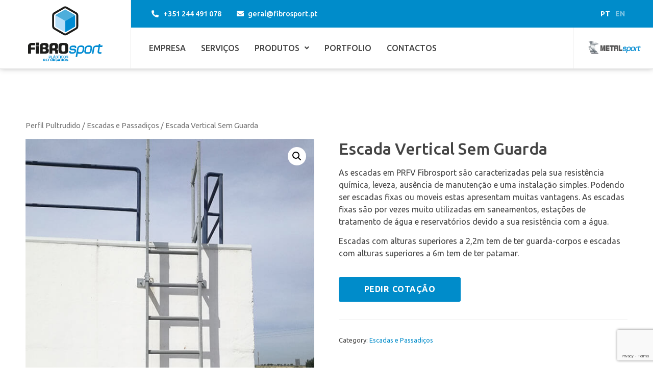

--- FILE ---
content_type: text/html; charset=utf-8
request_url: https://www.google.com/recaptcha/api2/anchor?ar=1&k=6Lc6e1kfAAAAAPdpHt7CtaxlZnTbXkH1guVfe4IR&co=aHR0cHM6Ly9maWJyb3Nwb3J0LnB0OjQ0Mw..&hl=en&v=PoyoqOPhxBO7pBk68S4YbpHZ&size=invisible&anchor-ms=20000&execute-ms=30000&cb=9dsi6cixn21g
body_size: 48584
content:
<!DOCTYPE HTML><html dir="ltr" lang="en"><head><meta http-equiv="Content-Type" content="text/html; charset=UTF-8">
<meta http-equiv="X-UA-Compatible" content="IE=edge">
<title>reCAPTCHA</title>
<style type="text/css">
/* cyrillic-ext */
@font-face {
  font-family: 'Roboto';
  font-style: normal;
  font-weight: 400;
  font-stretch: 100%;
  src: url(//fonts.gstatic.com/s/roboto/v48/KFO7CnqEu92Fr1ME7kSn66aGLdTylUAMa3GUBHMdazTgWw.woff2) format('woff2');
  unicode-range: U+0460-052F, U+1C80-1C8A, U+20B4, U+2DE0-2DFF, U+A640-A69F, U+FE2E-FE2F;
}
/* cyrillic */
@font-face {
  font-family: 'Roboto';
  font-style: normal;
  font-weight: 400;
  font-stretch: 100%;
  src: url(//fonts.gstatic.com/s/roboto/v48/KFO7CnqEu92Fr1ME7kSn66aGLdTylUAMa3iUBHMdazTgWw.woff2) format('woff2');
  unicode-range: U+0301, U+0400-045F, U+0490-0491, U+04B0-04B1, U+2116;
}
/* greek-ext */
@font-face {
  font-family: 'Roboto';
  font-style: normal;
  font-weight: 400;
  font-stretch: 100%;
  src: url(//fonts.gstatic.com/s/roboto/v48/KFO7CnqEu92Fr1ME7kSn66aGLdTylUAMa3CUBHMdazTgWw.woff2) format('woff2');
  unicode-range: U+1F00-1FFF;
}
/* greek */
@font-face {
  font-family: 'Roboto';
  font-style: normal;
  font-weight: 400;
  font-stretch: 100%;
  src: url(//fonts.gstatic.com/s/roboto/v48/KFO7CnqEu92Fr1ME7kSn66aGLdTylUAMa3-UBHMdazTgWw.woff2) format('woff2');
  unicode-range: U+0370-0377, U+037A-037F, U+0384-038A, U+038C, U+038E-03A1, U+03A3-03FF;
}
/* math */
@font-face {
  font-family: 'Roboto';
  font-style: normal;
  font-weight: 400;
  font-stretch: 100%;
  src: url(//fonts.gstatic.com/s/roboto/v48/KFO7CnqEu92Fr1ME7kSn66aGLdTylUAMawCUBHMdazTgWw.woff2) format('woff2');
  unicode-range: U+0302-0303, U+0305, U+0307-0308, U+0310, U+0312, U+0315, U+031A, U+0326-0327, U+032C, U+032F-0330, U+0332-0333, U+0338, U+033A, U+0346, U+034D, U+0391-03A1, U+03A3-03A9, U+03B1-03C9, U+03D1, U+03D5-03D6, U+03F0-03F1, U+03F4-03F5, U+2016-2017, U+2034-2038, U+203C, U+2040, U+2043, U+2047, U+2050, U+2057, U+205F, U+2070-2071, U+2074-208E, U+2090-209C, U+20D0-20DC, U+20E1, U+20E5-20EF, U+2100-2112, U+2114-2115, U+2117-2121, U+2123-214F, U+2190, U+2192, U+2194-21AE, U+21B0-21E5, U+21F1-21F2, U+21F4-2211, U+2213-2214, U+2216-22FF, U+2308-230B, U+2310, U+2319, U+231C-2321, U+2336-237A, U+237C, U+2395, U+239B-23B7, U+23D0, U+23DC-23E1, U+2474-2475, U+25AF, U+25B3, U+25B7, U+25BD, U+25C1, U+25CA, U+25CC, U+25FB, U+266D-266F, U+27C0-27FF, U+2900-2AFF, U+2B0E-2B11, U+2B30-2B4C, U+2BFE, U+3030, U+FF5B, U+FF5D, U+1D400-1D7FF, U+1EE00-1EEFF;
}
/* symbols */
@font-face {
  font-family: 'Roboto';
  font-style: normal;
  font-weight: 400;
  font-stretch: 100%;
  src: url(//fonts.gstatic.com/s/roboto/v48/KFO7CnqEu92Fr1ME7kSn66aGLdTylUAMaxKUBHMdazTgWw.woff2) format('woff2');
  unicode-range: U+0001-000C, U+000E-001F, U+007F-009F, U+20DD-20E0, U+20E2-20E4, U+2150-218F, U+2190, U+2192, U+2194-2199, U+21AF, U+21E6-21F0, U+21F3, U+2218-2219, U+2299, U+22C4-22C6, U+2300-243F, U+2440-244A, U+2460-24FF, U+25A0-27BF, U+2800-28FF, U+2921-2922, U+2981, U+29BF, U+29EB, U+2B00-2BFF, U+4DC0-4DFF, U+FFF9-FFFB, U+10140-1018E, U+10190-1019C, U+101A0, U+101D0-101FD, U+102E0-102FB, U+10E60-10E7E, U+1D2C0-1D2D3, U+1D2E0-1D37F, U+1F000-1F0FF, U+1F100-1F1AD, U+1F1E6-1F1FF, U+1F30D-1F30F, U+1F315, U+1F31C, U+1F31E, U+1F320-1F32C, U+1F336, U+1F378, U+1F37D, U+1F382, U+1F393-1F39F, U+1F3A7-1F3A8, U+1F3AC-1F3AF, U+1F3C2, U+1F3C4-1F3C6, U+1F3CA-1F3CE, U+1F3D4-1F3E0, U+1F3ED, U+1F3F1-1F3F3, U+1F3F5-1F3F7, U+1F408, U+1F415, U+1F41F, U+1F426, U+1F43F, U+1F441-1F442, U+1F444, U+1F446-1F449, U+1F44C-1F44E, U+1F453, U+1F46A, U+1F47D, U+1F4A3, U+1F4B0, U+1F4B3, U+1F4B9, U+1F4BB, U+1F4BF, U+1F4C8-1F4CB, U+1F4D6, U+1F4DA, U+1F4DF, U+1F4E3-1F4E6, U+1F4EA-1F4ED, U+1F4F7, U+1F4F9-1F4FB, U+1F4FD-1F4FE, U+1F503, U+1F507-1F50B, U+1F50D, U+1F512-1F513, U+1F53E-1F54A, U+1F54F-1F5FA, U+1F610, U+1F650-1F67F, U+1F687, U+1F68D, U+1F691, U+1F694, U+1F698, U+1F6AD, U+1F6B2, U+1F6B9-1F6BA, U+1F6BC, U+1F6C6-1F6CF, U+1F6D3-1F6D7, U+1F6E0-1F6EA, U+1F6F0-1F6F3, U+1F6F7-1F6FC, U+1F700-1F7FF, U+1F800-1F80B, U+1F810-1F847, U+1F850-1F859, U+1F860-1F887, U+1F890-1F8AD, U+1F8B0-1F8BB, U+1F8C0-1F8C1, U+1F900-1F90B, U+1F93B, U+1F946, U+1F984, U+1F996, U+1F9E9, U+1FA00-1FA6F, U+1FA70-1FA7C, U+1FA80-1FA89, U+1FA8F-1FAC6, U+1FACE-1FADC, U+1FADF-1FAE9, U+1FAF0-1FAF8, U+1FB00-1FBFF;
}
/* vietnamese */
@font-face {
  font-family: 'Roboto';
  font-style: normal;
  font-weight: 400;
  font-stretch: 100%;
  src: url(//fonts.gstatic.com/s/roboto/v48/KFO7CnqEu92Fr1ME7kSn66aGLdTylUAMa3OUBHMdazTgWw.woff2) format('woff2');
  unicode-range: U+0102-0103, U+0110-0111, U+0128-0129, U+0168-0169, U+01A0-01A1, U+01AF-01B0, U+0300-0301, U+0303-0304, U+0308-0309, U+0323, U+0329, U+1EA0-1EF9, U+20AB;
}
/* latin-ext */
@font-face {
  font-family: 'Roboto';
  font-style: normal;
  font-weight: 400;
  font-stretch: 100%;
  src: url(//fonts.gstatic.com/s/roboto/v48/KFO7CnqEu92Fr1ME7kSn66aGLdTylUAMa3KUBHMdazTgWw.woff2) format('woff2');
  unicode-range: U+0100-02BA, U+02BD-02C5, U+02C7-02CC, U+02CE-02D7, U+02DD-02FF, U+0304, U+0308, U+0329, U+1D00-1DBF, U+1E00-1E9F, U+1EF2-1EFF, U+2020, U+20A0-20AB, U+20AD-20C0, U+2113, U+2C60-2C7F, U+A720-A7FF;
}
/* latin */
@font-face {
  font-family: 'Roboto';
  font-style: normal;
  font-weight: 400;
  font-stretch: 100%;
  src: url(//fonts.gstatic.com/s/roboto/v48/KFO7CnqEu92Fr1ME7kSn66aGLdTylUAMa3yUBHMdazQ.woff2) format('woff2');
  unicode-range: U+0000-00FF, U+0131, U+0152-0153, U+02BB-02BC, U+02C6, U+02DA, U+02DC, U+0304, U+0308, U+0329, U+2000-206F, U+20AC, U+2122, U+2191, U+2193, U+2212, U+2215, U+FEFF, U+FFFD;
}
/* cyrillic-ext */
@font-face {
  font-family: 'Roboto';
  font-style: normal;
  font-weight: 500;
  font-stretch: 100%;
  src: url(//fonts.gstatic.com/s/roboto/v48/KFO7CnqEu92Fr1ME7kSn66aGLdTylUAMa3GUBHMdazTgWw.woff2) format('woff2');
  unicode-range: U+0460-052F, U+1C80-1C8A, U+20B4, U+2DE0-2DFF, U+A640-A69F, U+FE2E-FE2F;
}
/* cyrillic */
@font-face {
  font-family: 'Roboto';
  font-style: normal;
  font-weight: 500;
  font-stretch: 100%;
  src: url(//fonts.gstatic.com/s/roboto/v48/KFO7CnqEu92Fr1ME7kSn66aGLdTylUAMa3iUBHMdazTgWw.woff2) format('woff2');
  unicode-range: U+0301, U+0400-045F, U+0490-0491, U+04B0-04B1, U+2116;
}
/* greek-ext */
@font-face {
  font-family: 'Roboto';
  font-style: normal;
  font-weight: 500;
  font-stretch: 100%;
  src: url(//fonts.gstatic.com/s/roboto/v48/KFO7CnqEu92Fr1ME7kSn66aGLdTylUAMa3CUBHMdazTgWw.woff2) format('woff2');
  unicode-range: U+1F00-1FFF;
}
/* greek */
@font-face {
  font-family: 'Roboto';
  font-style: normal;
  font-weight: 500;
  font-stretch: 100%;
  src: url(//fonts.gstatic.com/s/roboto/v48/KFO7CnqEu92Fr1ME7kSn66aGLdTylUAMa3-UBHMdazTgWw.woff2) format('woff2');
  unicode-range: U+0370-0377, U+037A-037F, U+0384-038A, U+038C, U+038E-03A1, U+03A3-03FF;
}
/* math */
@font-face {
  font-family: 'Roboto';
  font-style: normal;
  font-weight: 500;
  font-stretch: 100%;
  src: url(//fonts.gstatic.com/s/roboto/v48/KFO7CnqEu92Fr1ME7kSn66aGLdTylUAMawCUBHMdazTgWw.woff2) format('woff2');
  unicode-range: U+0302-0303, U+0305, U+0307-0308, U+0310, U+0312, U+0315, U+031A, U+0326-0327, U+032C, U+032F-0330, U+0332-0333, U+0338, U+033A, U+0346, U+034D, U+0391-03A1, U+03A3-03A9, U+03B1-03C9, U+03D1, U+03D5-03D6, U+03F0-03F1, U+03F4-03F5, U+2016-2017, U+2034-2038, U+203C, U+2040, U+2043, U+2047, U+2050, U+2057, U+205F, U+2070-2071, U+2074-208E, U+2090-209C, U+20D0-20DC, U+20E1, U+20E5-20EF, U+2100-2112, U+2114-2115, U+2117-2121, U+2123-214F, U+2190, U+2192, U+2194-21AE, U+21B0-21E5, U+21F1-21F2, U+21F4-2211, U+2213-2214, U+2216-22FF, U+2308-230B, U+2310, U+2319, U+231C-2321, U+2336-237A, U+237C, U+2395, U+239B-23B7, U+23D0, U+23DC-23E1, U+2474-2475, U+25AF, U+25B3, U+25B7, U+25BD, U+25C1, U+25CA, U+25CC, U+25FB, U+266D-266F, U+27C0-27FF, U+2900-2AFF, U+2B0E-2B11, U+2B30-2B4C, U+2BFE, U+3030, U+FF5B, U+FF5D, U+1D400-1D7FF, U+1EE00-1EEFF;
}
/* symbols */
@font-face {
  font-family: 'Roboto';
  font-style: normal;
  font-weight: 500;
  font-stretch: 100%;
  src: url(//fonts.gstatic.com/s/roboto/v48/KFO7CnqEu92Fr1ME7kSn66aGLdTylUAMaxKUBHMdazTgWw.woff2) format('woff2');
  unicode-range: U+0001-000C, U+000E-001F, U+007F-009F, U+20DD-20E0, U+20E2-20E4, U+2150-218F, U+2190, U+2192, U+2194-2199, U+21AF, U+21E6-21F0, U+21F3, U+2218-2219, U+2299, U+22C4-22C6, U+2300-243F, U+2440-244A, U+2460-24FF, U+25A0-27BF, U+2800-28FF, U+2921-2922, U+2981, U+29BF, U+29EB, U+2B00-2BFF, U+4DC0-4DFF, U+FFF9-FFFB, U+10140-1018E, U+10190-1019C, U+101A0, U+101D0-101FD, U+102E0-102FB, U+10E60-10E7E, U+1D2C0-1D2D3, U+1D2E0-1D37F, U+1F000-1F0FF, U+1F100-1F1AD, U+1F1E6-1F1FF, U+1F30D-1F30F, U+1F315, U+1F31C, U+1F31E, U+1F320-1F32C, U+1F336, U+1F378, U+1F37D, U+1F382, U+1F393-1F39F, U+1F3A7-1F3A8, U+1F3AC-1F3AF, U+1F3C2, U+1F3C4-1F3C6, U+1F3CA-1F3CE, U+1F3D4-1F3E0, U+1F3ED, U+1F3F1-1F3F3, U+1F3F5-1F3F7, U+1F408, U+1F415, U+1F41F, U+1F426, U+1F43F, U+1F441-1F442, U+1F444, U+1F446-1F449, U+1F44C-1F44E, U+1F453, U+1F46A, U+1F47D, U+1F4A3, U+1F4B0, U+1F4B3, U+1F4B9, U+1F4BB, U+1F4BF, U+1F4C8-1F4CB, U+1F4D6, U+1F4DA, U+1F4DF, U+1F4E3-1F4E6, U+1F4EA-1F4ED, U+1F4F7, U+1F4F9-1F4FB, U+1F4FD-1F4FE, U+1F503, U+1F507-1F50B, U+1F50D, U+1F512-1F513, U+1F53E-1F54A, U+1F54F-1F5FA, U+1F610, U+1F650-1F67F, U+1F687, U+1F68D, U+1F691, U+1F694, U+1F698, U+1F6AD, U+1F6B2, U+1F6B9-1F6BA, U+1F6BC, U+1F6C6-1F6CF, U+1F6D3-1F6D7, U+1F6E0-1F6EA, U+1F6F0-1F6F3, U+1F6F7-1F6FC, U+1F700-1F7FF, U+1F800-1F80B, U+1F810-1F847, U+1F850-1F859, U+1F860-1F887, U+1F890-1F8AD, U+1F8B0-1F8BB, U+1F8C0-1F8C1, U+1F900-1F90B, U+1F93B, U+1F946, U+1F984, U+1F996, U+1F9E9, U+1FA00-1FA6F, U+1FA70-1FA7C, U+1FA80-1FA89, U+1FA8F-1FAC6, U+1FACE-1FADC, U+1FADF-1FAE9, U+1FAF0-1FAF8, U+1FB00-1FBFF;
}
/* vietnamese */
@font-face {
  font-family: 'Roboto';
  font-style: normal;
  font-weight: 500;
  font-stretch: 100%;
  src: url(//fonts.gstatic.com/s/roboto/v48/KFO7CnqEu92Fr1ME7kSn66aGLdTylUAMa3OUBHMdazTgWw.woff2) format('woff2');
  unicode-range: U+0102-0103, U+0110-0111, U+0128-0129, U+0168-0169, U+01A0-01A1, U+01AF-01B0, U+0300-0301, U+0303-0304, U+0308-0309, U+0323, U+0329, U+1EA0-1EF9, U+20AB;
}
/* latin-ext */
@font-face {
  font-family: 'Roboto';
  font-style: normal;
  font-weight: 500;
  font-stretch: 100%;
  src: url(//fonts.gstatic.com/s/roboto/v48/KFO7CnqEu92Fr1ME7kSn66aGLdTylUAMa3KUBHMdazTgWw.woff2) format('woff2');
  unicode-range: U+0100-02BA, U+02BD-02C5, U+02C7-02CC, U+02CE-02D7, U+02DD-02FF, U+0304, U+0308, U+0329, U+1D00-1DBF, U+1E00-1E9F, U+1EF2-1EFF, U+2020, U+20A0-20AB, U+20AD-20C0, U+2113, U+2C60-2C7F, U+A720-A7FF;
}
/* latin */
@font-face {
  font-family: 'Roboto';
  font-style: normal;
  font-weight: 500;
  font-stretch: 100%;
  src: url(//fonts.gstatic.com/s/roboto/v48/KFO7CnqEu92Fr1ME7kSn66aGLdTylUAMa3yUBHMdazQ.woff2) format('woff2');
  unicode-range: U+0000-00FF, U+0131, U+0152-0153, U+02BB-02BC, U+02C6, U+02DA, U+02DC, U+0304, U+0308, U+0329, U+2000-206F, U+20AC, U+2122, U+2191, U+2193, U+2212, U+2215, U+FEFF, U+FFFD;
}
/* cyrillic-ext */
@font-face {
  font-family: 'Roboto';
  font-style: normal;
  font-weight: 900;
  font-stretch: 100%;
  src: url(//fonts.gstatic.com/s/roboto/v48/KFO7CnqEu92Fr1ME7kSn66aGLdTylUAMa3GUBHMdazTgWw.woff2) format('woff2');
  unicode-range: U+0460-052F, U+1C80-1C8A, U+20B4, U+2DE0-2DFF, U+A640-A69F, U+FE2E-FE2F;
}
/* cyrillic */
@font-face {
  font-family: 'Roboto';
  font-style: normal;
  font-weight: 900;
  font-stretch: 100%;
  src: url(//fonts.gstatic.com/s/roboto/v48/KFO7CnqEu92Fr1ME7kSn66aGLdTylUAMa3iUBHMdazTgWw.woff2) format('woff2');
  unicode-range: U+0301, U+0400-045F, U+0490-0491, U+04B0-04B1, U+2116;
}
/* greek-ext */
@font-face {
  font-family: 'Roboto';
  font-style: normal;
  font-weight: 900;
  font-stretch: 100%;
  src: url(//fonts.gstatic.com/s/roboto/v48/KFO7CnqEu92Fr1ME7kSn66aGLdTylUAMa3CUBHMdazTgWw.woff2) format('woff2');
  unicode-range: U+1F00-1FFF;
}
/* greek */
@font-face {
  font-family: 'Roboto';
  font-style: normal;
  font-weight: 900;
  font-stretch: 100%;
  src: url(//fonts.gstatic.com/s/roboto/v48/KFO7CnqEu92Fr1ME7kSn66aGLdTylUAMa3-UBHMdazTgWw.woff2) format('woff2');
  unicode-range: U+0370-0377, U+037A-037F, U+0384-038A, U+038C, U+038E-03A1, U+03A3-03FF;
}
/* math */
@font-face {
  font-family: 'Roboto';
  font-style: normal;
  font-weight: 900;
  font-stretch: 100%;
  src: url(//fonts.gstatic.com/s/roboto/v48/KFO7CnqEu92Fr1ME7kSn66aGLdTylUAMawCUBHMdazTgWw.woff2) format('woff2');
  unicode-range: U+0302-0303, U+0305, U+0307-0308, U+0310, U+0312, U+0315, U+031A, U+0326-0327, U+032C, U+032F-0330, U+0332-0333, U+0338, U+033A, U+0346, U+034D, U+0391-03A1, U+03A3-03A9, U+03B1-03C9, U+03D1, U+03D5-03D6, U+03F0-03F1, U+03F4-03F5, U+2016-2017, U+2034-2038, U+203C, U+2040, U+2043, U+2047, U+2050, U+2057, U+205F, U+2070-2071, U+2074-208E, U+2090-209C, U+20D0-20DC, U+20E1, U+20E5-20EF, U+2100-2112, U+2114-2115, U+2117-2121, U+2123-214F, U+2190, U+2192, U+2194-21AE, U+21B0-21E5, U+21F1-21F2, U+21F4-2211, U+2213-2214, U+2216-22FF, U+2308-230B, U+2310, U+2319, U+231C-2321, U+2336-237A, U+237C, U+2395, U+239B-23B7, U+23D0, U+23DC-23E1, U+2474-2475, U+25AF, U+25B3, U+25B7, U+25BD, U+25C1, U+25CA, U+25CC, U+25FB, U+266D-266F, U+27C0-27FF, U+2900-2AFF, U+2B0E-2B11, U+2B30-2B4C, U+2BFE, U+3030, U+FF5B, U+FF5D, U+1D400-1D7FF, U+1EE00-1EEFF;
}
/* symbols */
@font-face {
  font-family: 'Roboto';
  font-style: normal;
  font-weight: 900;
  font-stretch: 100%;
  src: url(//fonts.gstatic.com/s/roboto/v48/KFO7CnqEu92Fr1ME7kSn66aGLdTylUAMaxKUBHMdazTgWw.woff2) format('woff2');
  unicode-range: U+0001-000C, U+000E-001F, U+007F-009F, U+20DD-20E0, U+20E2-20E4, U+2150-218F, U+2190, U+2192, U+2194-2199, U+21AF, U+21E6-21F0, U+21F3, U+2218-2219, U+2299, U+22C4-22C6, U+2300-243F, U+2440-244A, U+2460-24FF, U+25A0-27BF, U+2800-28FF, U+2921-2922, U+2981, U+29BF, U+29EB, U+2B00-2BFF, U+4DC0-4DFF, U+FFF9-FFFB, U+10140-1018E, U+10190-1019C, U+101A0, U+101D0-101FD, U+102E0-102FB, U+10E60-10E7E, U+1D2C0-1D2D3, U+1D2E0-1D37F, U+1F000-1F0FF, U+1F100-1F1AD, U+1F1E6-1F1FF, U+1F30D-1F30F, U+1F315, U+1F31C, U+1F31E, U+1F320-1F32C, U+1F336, U+1F378, U+1F37D, U+1F382, U+1F393-1F39F, U+1F3A7-1F3A8, U+1F3AC-1F3AF, U+1F3C2, U+1F3C4-1F3C6, U+1F3CA-1F3CE, U+1F3D4-1F3E0, U+1F3ED, U+1F3F1-1F3F3, U+1F3F5-1F3F7, U+1F408, U+1F415, U+1F41F, U+1F426, U+1F43F, U+1F441-1F442, U+1F444, U+1F446-1F449, U+1F44C-1F44E, U+1F453, U+1F46A, U+1F47D, U+1F4A3, U+1F4B0, U+1F4B3, U+1F4B9, U+1F4BB, U+1F4BF, U+1F4C8-1F4CB, U+1F4D6, U+1F4DA, U+1F4DF, U+1F4E3-1F4E6, U+1F4EA-1F4ED, U+1F4F7, U+1F4F9-1F4FB, U+1F4FD-1F4FE, U+1F503, U+1F507-1F50B, U+1F50D, U+1F512-1F513, U+1F53E-1F54A, U+1F54F-1F5FA, U+1F610, U+1F650-1F67F, U+1F687, U+1F68D, U+1F691, U+1F694, U+1F698, U+1F6AD, U+1F6B2, U+1F6B9-1F6BA, U+1F6BC, U+1F6C6-1F6CF, U+1F6D3-1F6D7, U+1F6E0-1F6EA, U+1F6F0-1F6F3, U+1F6F7-1F6FC, U+1F700-1F7FF, U+1F800-1F80B, U+1F810-1F847, U+1F850-1F859, U+1F860-1F887, U+1F890-1F8AD, U+1F8B0-1F8BB, U+1F8C0-1F8C1, U+1F900-1F90B, U+1F93B, U+1F946, U+1F984, U+1F996, U+1F9E9, U+1FA00-1FA6F, U+1FA70-1FA7C, U+1FA80-1FA89, U+1FA8F-1FAC6, U+1FACE-1FADC, U+1FADF-1FAE9, U+1FAF0-1FAF8, U+1FB00-1FBFF;
}
/* vietnamese */
@font-face {
  font-family: 'Roboto';
  font-style: normal;
  font-weight: 900;
  font-stretch: 100%;
  src: url(//fonts.gstatic.com/s/roboto/v48/KFO7CnqEu92Fr1ME7kSn66aGLdTylUAMa3OUBHMdazTgWw.woff2) format('woff2');
  unicode-range: U+0102-0103, U+0110-0111, U+0128-0129, U+0168-0169, U+01A0-01A1, U+01AF-01B0, U+0300-0301, U+0303-0304, U+0308-0309, U+0323, U+0329, U+1EA0-1EF9, U+20AB;
}
/* latin-ext */
@font-face {
  font-family: 'Roboto';
  font-style: normal;
  font-weight: 900;
  font-stretch: 100%;
  src: url(//fonts.gstatic.com/s/roboto/v48/KFO7CnqEu92Fr1ME7kSn66aGLdTylUAMa3KUBHMdazTgWw.woff2) format('woff2');
  unicode-range: U+0100-02BA, U+02BD-02C5, U+02C7-02CC, U+02CE-02D7, U+02DD-02FF, U+0304, U+0308, U+0329, U+1D00-1DBF, U+1E00-1E9F, U+1EF2-1EFF, U+2020, U+20A0-20AB, U+20AD-20C0, U+2113, U+2C60-2C7F, U+A720-A7FF;
}
/* latin */
@font-face {
  font-family: 'Roboto';
  font-style: normal;
  font-weight: 900;
  font-stretch: 100%;
  src: url(//fonts.gstatic.com/s/roboto/v48/KFO7CnqEu92Fr1ME7kSn66aGLdTylUAMa3yUBHMdazQ.woff2) format('woff2');
  unicode-range: U+0000-00FF, U+0131, U+0152-0153, U+02BB-02BC, U+02C6, U+02DA, U+02DC, U+0304, U+0308, U+0329, U+2000-206F, U+20AC, U+2122, U+2191, U+2193, U+2212, U+2215, U+FEFF, U+FFFD;
}

</style>
<link rel="stylesheet" type="text/css" href="https://www.gstatic.com/recaptcha/releases/PoyoqOPhxBO7pBk68S4YbpHZ/styles__ltr.css">
<script nonce="fMNdwqldvffB-4H_1pS_7Q" type="text/javascript">window['__recaptcha_api'] = 'https://www.google.com/recaptcha/api2/';</script>
<script type="text/javascript" src="https://www.gstatic.com/recaptcha/releases/PoyoqOPhxBO7pBk68S4YbpHZ/recaptcha__en.js" nonce="fMNdwqldvffB-4H_1pS_7Q">
      
    </script></head>
<body><div id="rc-anchor-alert" class="rc-anchor-alert"></div>
<input type="hidden" id="recaptcha-token" value="[base64]">
<script type="text/javascript" nonce="fMNdwqldvffB-4H_1pS_7Q">
      recaptcha.anchor.Main.init("[\x22ainput\x22,[\x22bgdata\x22,\x22\x22,\[base64]/[base64]/[base64]/ZyhXLGgpOnEoW04sMjEsbF0sVywwKSxoKSxmYWxzZSxmYWxzZSl9Y2F0Y2goayl7RygzNTgsVyk/[base64]/[base64]/[base64]/[base64]/[base64]/[base64]/[base64]/bmV3IEJbT10oRFswXSk6dz09Mj9uZXcgQltPXShEWzBdLERbMV0pOnc9PTM/bmV3IEJbT10oRFswXSxEWzFdLERbMl0pOnc9PTQ/[base64]/[base64]/[base64]/[base64]/[base64]\\u003d\x22,\[base64]\x22,\[base64]/CgXw0BcOINm/CkVAZw4LDuwjClk0tQsOMw6ESw7/[base64]/[base64]/BRzCvcKSc2fDqh/CkMKCw41lIsOtwrDCg8KDV8O5BVXDsMKCwoMEwrLCh8KNw5rDrnbCgl4Mw70Vwo4aw4vCm8KRwpfDhcOZRsKVIMOsw7txwrrDrsKmwo1Qw7zCrAdqIsKXJMOUdVnCusKoD3LCt8OAw5ckw7Z5w5M4FsONdMKew4Yuw4vCgUrDvsK3wpvCsMO7Czg+w6YQUsK/TsKPUMKMQMO6fxrCkwMVwpbDuMOZwrzCl0h4R8KaeVg7a8Ohw75zwq14K07DnwpDw6p+w6fCisKew4wYE8OAwqnCmcOvJFnCv8K/w44yw6hOw4w+BMK0w71Jw7dvBCfDjw7Cu8KZw6s9w44Bw7nCn8KvKcK/TwrDtcOmBsO7H3TCisKoKh7Dplp6cwPDtiPDtUkOTcObCcK2wq7DrMKka8KJwrQrw6UkdnEcwrc/w4DCtsOORsKbw5wGwqgtMsK/[base64]/CgMOGPiE/worCn8OQw6lQw4ghw63CiMOFYV1MVcKVM8Ojw7/[base64]/Ch3zDncKWRsOow60wWsO4asOfw55xw58ewqHCoMK7VBDDlXzDjQERwqvCvHXCm8OXUMOswq05V8KwIgZBw70CPsOyN2IudXFzwoXCr8KMw4zDtUUBasK2woNLGmTDlS8uAcObRsK9wqd2wo10w5lcwpDDnMK9McOaT8KUwo/DvRrDvkAYw6XCjsKkL8OMVcKpWcOFFcOqLcKyW8OQfC8BQcO3HlhzHEdswrZ4NcKGworCvcOvw4HDg2DDpG/CrcOhXsKXP2ZqwowIHjNwIcKtw7MWFsOxw5bCrsOHHVoha8KhwrfCohB+woTCmCLDpy8kw4lyFiFuw5jDtXFiIGzCrzpMw67CpXfCtHsRwq5eFcOKw4/Drh/[base64]/[base64]/wrx5w58xwqtQw71uJCvCnCbCs8KBwqkkw7ldw6fCk2Aew6DClg/DrsK8w7/ClFjDjRLCrsOuOzFrPMOhw6xVwo7CpMOgwps7wpBow6sEYsOXwpnDnsKiLivCoMOHwr0Rw4TDvw0qw5/DucKBCHEWdBXCox1Mf8OaSD7Du8KPwr3ChyzChcOTw5fClMK2wpg3fcKLZ8OEMMOHwqTCpXNowpgEwrrCp3wmM8KKcsKseh3ClmAzF8Kwwo/DgMO2MC0nI03CrBvCnHjCoUpkLsOwYMOUQy3ChljDomXDr3zDlMOMV8Oawq/Cm8OXwq54Ih7DkcOGDsOqwo7CvMKSBcKhVyN/TWbDisOZNsOaL1ADw5Jzw4jDqi8ywpLDo8KYwogUw6IDf3g2IAN8wop1w4rCnkAqZcKZwqXCvmgrIwXDnA55CMKSQ8OYax/Cj8Oow4MKb8KtfXJ/w7Fgw7TDt8OkViLDo2/Dq8K1N14iw6/CicKNw7XCkMOzwrXCq1oBwpXCgAfChcOwG153dSZOwqLCocO3w5TCq8Klw485UzZ7S2sNwoTCsg/DsAnClsKhw5PDsMKTY07DmUPClsOCw6jDscKuwqZ5GzPCq0kTGjbDrMOzHEvDgGbDnsOZw67CjVU3Xw5Ew5jDqlPChh5uM3UhwofDqDl/CidDKMOeMcOVDFjDtcKuVsK+w6k4Z2s+wpHCpsOVfcKaBCJWI8OOw6jCiEjCjlIdwprDncOOwqHCjsOPw4HClMKNwrIhw7jCv8K3MsK5wrTCmAlYwoZ/UWjCjMKaw7DDs8KqEsODfXzDkMOWeivDsGXDnsK9w6toKsOBw67CgWfCmcKKMFl4JcKTcMOZw7zCqMKuwrMuw6nDvEQawp/DnMOLwqwZDMOiXsOuMUTCkcO1NMKWwpklHEccYcKBw6pGwqN6WMKcKcK9w5nCnRPCrsKyDcO/[base64]/[base64]/wo8jShfDnsKFwowTw6wnw540wqTDrcK7BgoPw4p9w77ChmbDpMO5bcOiNsOfw7jDoMKfUURrwrcnGVIjI8Khw6PClTDDj8KawrMoesK7KTpkw4/DpEfDtxLCt1TCisOzwrZtUsOCwojCmMKzdcKgwoxrw4rCqELDlsOic8K2wp0MwrV6TlsywoLCk8O+aGZawrRPw5vCu3Zlw4khChEBw6ssw7nClsOFJWwTSyjDmcONwqRIdsOyw5fDtcO8AcOmfMOECsKpYW7CicKtwozDmsOuJ0grZV/CnlR8wozDqSrCm8KkAMOwCcK+S21TecKLw7DDq8Kiw7d6AMKHTMK/V8K6KMKLwqIdwqRRwqnDlUQDwpnCk3gow7fDtTkww4jCkWgkMCZCO8KwwqIxR8OTesOLaMO5XsOncEN0w5dCNE7CnsOZwr3CknjCv0o4w4RzC8OiGMKswqLDm21lecKPw4vComQxw5nChcKxw6Vow4fCu8OCAzPCnsOjf1Eaw67Cr8KHw5wSwq8Mw7bDmyMhwoDDkER/w6HCvcOAPMKcwo4taMKVwp9lw5Yiw7fDkMOMw4lPBMOLw5zCg8K1w7JYwr/CjcONw5zDk2vCsAUJMzjCnFtudQ9bB8OmU8OBw6o3w419w77DtxkbwqM+w4jDmy7CgcK6wr7Dq8OBUMOuw456woFOHEJvMcOvw6otwpfDq8OTwrTDlW/DnsOhTTIGTMOGMTYZB1MCfUTDqWcQw7jDikUOGsKVKsOxw4fCjX/[base64]/Dm1jCswl2w5o6wq5CEQQ+w5R9eT7DvVMCw7/DscKdeT5twqNOw6IDwpzDlD7CiCvChcOfw7jDh8KnMhZbZcKpwrHDlinDuSg4DMO6JsOCw7YhLcOjwrvCscKuwrvDvsO3MAJebTjDmHTCs8Ouwo/CoCc6w4LChsOjO1XCg8OPU8OTOMORwofDoS7Csy9aamrDt0Qbwp/[base64]/CliXDtcOdaXfCmgw5w4ZUCMKZCMKwaQ4nTHLCiG/CmsKfbnrCg1rCu2hDM8Khw5kFwpzClcKuXjc/DXcbHcOewo3Dr8OJwqnCt00mw5Iyd1HCu8KRFFzDuMK3w7gQLsOgw6rCoSQ9e8KNIU7DugbCisKdBDB2wqpFHUvCqRsswr/Dsh/CqW8Gw5ZTw4XCsyQdVcO0eMKGwogqw5s3wowvwp3DksK2wqrDmhjDtsOvBCfDoMOPCcKZOFDDozM0wpsMA8KNw7zCuMODw61gw4d4wq0OBx7Dr2bCqCstw5TDpcOpTsOhO1Eaw419w6bCosOrwp3CmMKlwr/[base64]/[base64]/[base64]/Jnlvw7wOwqNGw64ZwpjChMKtQcOGwonCnsKoMsOiOX5KIcKEBUjDrmbDhjfCnsOLIMOlFMK6wr0Mw6zCpmzDsMO+w6vDjcOwOV1qwpxiwqnDrMKmwqIhG0Z6QMKLbFPCtsKlYA/DtcO4c8OjXwrDhWw7eMKwwqnCvwTDrcKzQjgMw5gbwrcRw6VqB35Mw7ZOw53Cl2l6J8KSfcOKwqMYawNpXE7DnyV6wobDkknCncKXU3bDhMOsAcOawonDhcO/[base64]/DrB8KFTZhPsOpwoJNCsKSwqBDXWPDo8OwdmLDpsKewpdMw5vDmcKww6tTfnYYw4LClA5yw4lCciEzw6LDucKWw4DDsMKrwoc9woPCgnYewqHCmsKpGsOyw75rRMOYUAPCo2/[base64]/w7vDsMKYMzkswqLCiWjDmynCnsObwovDv2Uzwo9/wqDCp8O9K8KLT8O3QWZLCQk1XMKYwpo0w6QlRxMyYMOLcE8GD0LDuClxf8OQBih/PsKQJ1HCpVDCmyMew4BDwonClsOvw6caw6LDrWJJLjc/[base64]/CvAfDjsO/OMKTRsOdwrjCocKowpPCvnQGwq1nwq4bVEVPwprDhcKZZBURTcKLwqFvX8Ktwr7DtS/DgcO2HsKMdMKZZsKUSsKdw7lIwqRxw6oQw6E0wogVcWPDrgnCiFNDw4ULw6stfQ/ClcKxwpzCjsOwN1PDuCPDrcOiwq/[base64]/[base64]/w4DDrMKADsKdwrPCosKtw5ZQw4YdEMKyKVnDs8OiT8Kjw5vDnR/CkMO7wr8ZA8OVEHDCqsOKPHtYNcKxw7/CoSXCnsODRXZ/wpLDik3DqMO0wrLDi8KoWgDDsMOwwrjCon3CpFoyw4/DmcKSwo4Aw7gvwrTCnMKDwrnDlljDh8KVwqLDknxZwrVmw6R0w4zDtcKAHcKAw5Avf8OBUcKzDR/CqcK6wpEnw4bCowbCnwIcX0jCkB8Nw4LDgBU9VCrCnAzCssOORcKIwrQUeUHDlsKpMTY4w6/[base64]/[base64]/Cp8OKbcK4w63ClzA5eybCqH/DvBbClsKrwpF/wpETwrUgO8KMwqp/w7hMHE3CicO4wpjCpMO6wqnDisOEwqvCmGnCgMKlw6hBw6w0w7bDu03CqRTCuC0AL8Oaw6Vtw6DDuD3Dj07CoxoFKkjDkGvDoVQxw48YeRvCrsO5w5PDlMO5wp1PAcOiDcOMDsOHGcKTwq8/[base64]/[base64]/QcOIVsKXcjd3XxDChsO0UMKFGB14JigPWgo4wonDjBdRK8KxwrLCgQLChS5wwpEAw6kyP0okw4jCuEDDl37DoMK4w49qw4kWOMO3w5sowrPCncO3IhPDusKoVMO3CcK9wrPDvcOhw4PDnD/[base64]/w6HDrC5fwqHDvcO3wrYEw5DCmcOXw5/DqsKuOsKpIRRGTsKywpIKQGrDoMOiwpLCukrDmcKJw6zClMKjFWxOQ03CvBjCgcOePxjDqRbDsSTDjsOUw7pgwo5Rw53CssK3w4XDncO4eT/Dr8KSw6UEMUYNw5g+PsOEKcOVA8KHwoIMwqLDl8Oaw4x2VcK8wrzDjiM8wrfDksOTWcKywrE0c8KIesKTBsO8Q8O6w6jDjXrDucKKD8KfZjvCtTjDlkt2w5l4w5vDk1/[base64]/woPDtMKlGMO1wqvDvcOsw7B1Y1Y3S1IQbgEwwofDicOxwpvDiUBxcTUfwo7CuCRHU8O9T0NjQsKmEV0oZiHCh8O8wo4EHWvDjkbCgGXCuMOPWsOxw4MOdMOew5vDu2HCiUXChiPDvcKyMU4kwpNLwqvClX/DlxQrw5p3KgY/XcK7NcO2w7jCusOrOXXDtsK2YcOzwpYSR8Knw7wvw5/[base64]/DsWzCusOicl5RGcKzw77Dl0hNw5nCksOkC8OFwphFS8KfFGnCi8KUwpfCnTfCoDY5wrIxQXQLw5LCgA9/wpt8w77Cp8KRw5TDscOmIVYTwqdUwpN7McKaf27CpwvCuTxdwrXClsKYG8KOQHdNw6lhw7vCvTJIaUJfCTAOwpLDmsKfesOcwoDCssOfKAUvcBNXSSDCpy/Cm8KebmvCvMK6HsKsT8K6w48Mw6FJwofCuFs+EsO5wrR0TcOOw5LDgMOJNsKwBzPCmMKjJwPCtcOiBcOkw5PDjUXCs8OYw57DlxnDhw/CpFPDkRwBwo8nw74SdMO5wokTWT9/wrjDjh3DrcONR8KdH3bDusKMw7bCv28Iwqk0SMKtw7A3w7l2IMKyeMOEwr55G0A9EsOkw59Bb8Kcw6fCpMOdL8KcG8OVw4DCuWAxDA8Iw4Vqd3nDnwDDlj1Ww5bDkU9NZcO7w7jCjMO8wrYkw4vCjEheF8KXWsKewqFTw5fDvMOAw7/[base64]/wr1KwrXDg8OnYCwIIsO6w6TCslXCuEJZB8OrBB4ABm3DvUoxJmjDmAjDmcOIw4bCqVxUworCoRwWQklzS8Ozwp4uwpFaw6Z8GGjCqH0mwpJafH7Cpg3ClRDDqsOlw6rCpCxuMcOvwo/Dl8O1BF4SSFdDwpYgScKjwp3CnX8lwpFnYwQIw6d8w4bCmiEuSRtxwodrXMO8VcKGwqnDj8K9w6d+w4XCsgzDpMOdwq8JfMK5woJPwr8AaXl/w4Qlb8KGIxjDicODL8OpcsKpJcOZOcO3aBPCoMOiSsOlw7knOwIHwozCvmvDtybChcOsMSLDnU0Ewo19DsKcwr42w4NGRMKPE8OrFh43OQNGw6wKw5/[base64]/DrHJvw7Z7w4hcw4M+w58SwoDDg8OOYcKGBsKGwqvCj8OEwopRZsKXGCzCvcOfw6TDs8OXwpZOJGvCgXrCmcOiNX0gw4DDnMKrChTCkQzDtjdLw6/CvsOgfwpgd08VwqQnw77CtygfwqdoZsKcwqIAw70pwpnCqSBEw4lawo3DuRAXB8KjOMO6DmfDjD58VcOiw6dywp/CnWtgwqJLw7wUdcKyw5FmwqLDkcK8wrkfb0vCl1fChMK1RxHCq8OxNhfCisKdwpgIfGIJPxtpw5sceMKiMkxwKWo+FMOddsK1w4Q5RTfDmkw6w4whwrR5w4zCiGPCncOkRVUSL8KWLAJ0FUrDjFVWDcK8w60zb8Kcc1XCrxN8KRPDo8Ocw5bDpsK4w5PDjizDtMKRB1/CscOJw6TDocK2w7lBKXsLw7ZhD8OCwp1Fw4NgL8K+DG/DusKzw7bDrMOHwpfDvCt4woQAGMOgwqPDhzHCtsOVTMOswpxLw5skwp5uw5deGGPDrEtYw54tN8OEw5h4ZcOtasOZMhl9w7LDjjrCk2/[base64]/DhjoxF3PDhcKRwo5Iw63DrnJRLMKbwpbCpj3DjG1AwpHDk8O9w63CvMOlw6N7YsO4ekULXcOfaUhiHCZXw6XDgCRlwp9pwoR4w43DhFhowprCuG85wppww59CWD3Di8OxwrRtw6NTPh1lw7Vnw7vCoMKdEixzIkLDpV/Cj8KCwpjDiDgMw4Y6w6jDpDnDksKywo3CgnJIw4Zmw6cveMKswqfDkEHDvnEWf2ExwpnCjyrDvxbCmQlxw7LCvADCiG8Rw58gw6/DrD7Cv8K3e8KSw4rDjMOqw6hMDz9zwq5qN8KwwrzDum7CpcKSwrMVwrrCoMKJw4zCowRfwo/DlQd6PMOSahhXwpXDssOJw4jDvTZbT8OCJMOcw4BcY8OQAHBiwqUofsOnw7Row505w5PChE4jw5HChMKjw7bCtcO/K2UuWMOHPTvDiG3DojdIwpnCh8KJwqvCuSfClcKVegjDqsKmw7jDqMOWaFbCgUPCqQ4owr3DhMOiKMKjcMOYwp11wozCn8O1wocwwqbCtcKew7vCnBnDvExUVcOiwoMLeUzCpcK5w7LCrcOOwoTChlHCoMO/w5nDpgnDp8K+w5nCnsK8w4teKAtVCcOFwqYBwrBQM8O0Ix81VcKLG3LDu8KQEcKLw67CsiPCoAdSGn5FwonDuwMhCn7ChMKnDCXDvMKHw7kqOn/ChgPDk8Oew7gbw6HDjMKQYlrDg8Oww5FRQ8KEwrjDuMKhMioNbV7Dr14PwopWCcKoBMOvwohqwq4Qw6HDosOpBMKvw6RIwqfCiMO5wrY+w4HCiU/DusOJLX1dwqjCjW8eNMOtI8OMw5/CmcODwqXCq2LCpMKcAlAGw5jCo1zCmkHCrirDmMKhwpcywrPCm8O2wpNuZCt+NcOzUxcKwoLCsCpsaxpcRcOkQMOAwrTDvy44wrLDtxFGw6/DmMOPwqZYwqrCtDXCpHHCsMKhXMKLNsOxw6sLwqExwonCu8O9Q3xKcRvCpcKPw4dAw73Dtxs/w50mMcK+wpzDj8KLAsKRwrXDiMK9w68ew5doGAh4wpM9BxbClXDDt8O+CwzCiBXDticZeMOowoDDuD0Jwq3DlsOjBElXw57DiMOuZcKQNwnCj17CmRgJw5RLWD/DnMOgw5IPbXXDoBLDp8KwCEPDssOiJRlpLcKmMRp+wrzDmsOHHHY3w5l9ZDsRw4ESKg7CmMKjw64Xf8Orw77Cl8O8LBfCjcO+w4/DjA/DvsOXwoc7w7c2Dm3DlsKbF8ObQRbCn8KMHUTCr8OnwrxdBBYrw7oASBR3KcK5wpJ/wozDrsObw50rTWPCpGIdwr5Nw5cGw6wMw64Kw4/CucOaw4MQV8KvDmTDrMK0wq4qwqnDkXPDnsOAw7clG05qw4jCn8KXw6JULQoPwqrCqlfCksKuf8KEwqDDsER/wrk9w6cjwqfDr8Klw79xMw/DszLDrQrClMKOUsOAwqgRw6PDvMKLKh3DsHLCjTDCoBjChsK5WsK+esOiRnfDnsO6wpTClsOZDcKIwqDDvcK6SsKXFMOgPsOIw6gAeMO6Q8K5w6bCmcKWw6crwqtpw7wGw5FEwq/DusKbw5jDlsKkbnxzCQNEM1dkwokYwr3DkcOtw7LCjGzCo8OrTGk6wpMVJ0kgw6ZLQFLDnhnCsTl2wrghw7UWwrdZw5k/[base64]/TTTCmR/[base64]/ChwTDvwvDjWB4K8KgcVfCk8Knwrczwq8AaMOAwovCuSnDmsOZBn3Ct0BhAMKTc8K+GD/CmjnCnCPDowZyJcOLwpbDhhR1OGF4VRhFfGVvw4t7MinDnFHDrcKkw73Cg0EuRnTDmDMgCnTCk8Olw4gnZ8KHWXY6wrpMVlBbw5/[base64]/[base64]/[base64]/CoMKlPRDCk8OvHHDCh3NIwoMGw67CqMK7w4p5B8O7wrUuVhjCscO5w5hYPznCmmJ/w57CkMO2w47CgwPCin3Do8KTw4oCw5ACPwEvw7nDozrDtcKfw7sRw5XCisKrXcOww7FkwppjwoLDrG/DncODG3rDrMO0wpHCisOcW8O1w5dKwo9dXxUZbg1lREvDs1pFwpEIw67DhsKDw6vDjcO9cMOLwrgBN8K7ZsKjwp/ClWpRZAHCu0rCg1rDk8KbworDi8Khwq8gw6o3RUfDlyjCnAjCrVfDi8Kcw6hvQsOrwpZ4SMOSFMK2NMKCw5TCgsKFwpx0wqB2w7DDvRsJw5YZwr7DhQFuWMOWOcOHwrnDssKeezE4wrDDgANNewtGPTDDksOrWMK4QCQbcsOSdsOdwoXDisOdw7PDvMK/UGXCmsO6YsOuw6fCgsOFeETCqU0tw5fDgMKCRyTCr8OCwq/DskjCs8KwXsO3VcOoT8Kawp/CgMO4BsOVwopkwo9rJsOvw4ZuwrcTeFVowr9fw7LDmsOQwr8vwojCq8KLwodhw5rCo13Dq8OQwrTDjz8KRMKWw6DCllZ4w4AgRsOvw4VRAMOqVXZVw7Q5OcOxLisvw4I7w55zwoVvZRN1MiLCusOLAy3DliBzw5/ClsKLw6/DkR3DgnfDmsOkw4Ugw7nCn3NMAcOJw4kMw6DCixzDsBLDosO8w4rCpEjCjMOdwq7CvlzDkcOjw6zCi8KgwoHDnWUAZsOKw5o0w7PCmMOoem/DscOLDVzCrRnDuyZxwq/DoA7Cr3jDucKbTXDCiMKRwoJyUsKKSgQxOFfCrWscw79VIF3Cmx/DrcOmw7ghwpdBw6Y5FcOTwqlhNMKMwpgbWRQyw7vDlsOsBMOMbDkmwqwyRsKOwqtONBUyw7/[base64]/DpTkgw7LCk2HCt8OCw6c+VTwlWMKIIULDn8Kcw4wuQi7Cv3Mgw67DocKPf8ODHQTDmF4Sw5gUwqJ+NMOvC8KPw77CuMOUwppnB35ZcX7DqRrDo3nDtMOlw5s+c8KDwofCtVkKOl/CukTCm8OFwqDDiRohw4fCoMOLIMOYJm8mw4rCrj4Hw7txE8OzwoTCoWLCgsKKwrZpJcOxw6/[base64]/Cjx5xwpbDjcOMcwHCgwFgw49yw6PCo8Oow740w5nCmHQnwpgJwpwXRErCpMObGMOEGsO4b8KtUcK2e1tfawACcFfCvMO+w7LCkHxIwpx7wo/[base64]/e0DDgsK9ERrCqGbDgSBCBxd9woXDvn/DpUNLwqHDsh0qwp8owrwuQMOMw5d7EFDCvsOewr5yC10ACMO8wrDDhyEVbyPDkAjDtcOZwrlTwqPDvBfDq8KUQcOJwo3DgcOUw4FlwppuwqbDscKZwrtQwp43wpvCrsOOY8ODPMKjEU4TJ8K6w4TCs8OMacKSw5/DkwHDrcKtdV3DgsKhJxdGwpdFJcO5ZMOZDsOUGMKxw7nDhx5Hw7Zsw4g2w7ZgwoHCu8ORwp3Dnh/DvkPDrF4JfcOAZMO4wqNDw5DCmi/DgMOpDcOow6AmTXMQw4otwq4HT8Kvw50bPBhww53CpF40ZcKZT1XCqRlzwroYVHTCnMKKfcOgw4PCsVBJw7/[base64]/DssKOcGEjQHsDw7PCqcOuQ2PDnix9w60cw5DCu8O4bsK/BsKbw6dNw4tOOMK4wq/DrcKrdRDCkHHDsh8kworCoztINcKgSQR2YE1owqPCg8KuK0xyWlXChMOvwohfw7bCkcO7WcO1HcKvw67CjFFZM1LDrDoMw70aw7TDq8OFUBx+wrTCuGlhw6HCrsOlM8Ogc8KBBB99w63DrxzCuHHCh1J7ccK1w7d1WS0awp9ReRHCoAkxRcKBwrPCqiZMw43CuB/[base64]/CsOfwqJUfnp6wpkXwrvDjMOsH1/[base64]/DgcOewp4lKcOPKMO4WMOIFH5XChrDlMOmI8Klw6nDkcKww6XDs0UfwqXCjkseG17CsVPDul7CocOYWgnCtcK2Eyhbw7rDjcK3wok+esKyw5AWwpgqwoM+OBxMUMOxwpNfwrLDmX/Dn8KqXgXCmmrCjsKEwpZAOXhLDB/[base64]/DuxlKwqLDrsO4w68SeBN4BMOHVxdcwp9gBMKnw5fCvsOWw50Uwq7DgTNuwpEOwoBXbh8JPcOyVB/DojDClMO/w5oPw4Yzw51CX015GcOnBQLCs8O4dsOXOGdLWyXCjXhYwr/Dl1pTAMKTw69lwrttw74zwo5CYkh7BcOkSsOjw6NlwqphwqrDhsK9EcKjwo5ANSY4SMKFwoFYCQJnWx48wovDhMOTC8K6OMOHE2/CiiLCv8OlOsKLKmBaw7XDtsOrSsO/[base64]/CusKIVgtNGMObS8Oww51Cw7zCg0XDkMOnw6nCisOCw5IOTlNEccOBZSPCiMOGAig4w4s+wq7DssOSw6TCuMOdw4HCujlkw5zCisK8wpMBwqDDqB9Qwp/DtsKrw7Z+wr48KcKJN8Omw6HClUBXZQxzwo/DgMKVwqXCr3XDlFXDogzCmHTChxjDrXwqwp4TdhHCq8K6w4LCqsOkwrV8BT/CtcKhw47DnWVTJcKQw6XCniIawptQG04OwoglYkbCnnM/[base64]/Du8KBwq3CiVw4esKtwqvDmX/DjcOYwp0zwqRowpjCvcOjw7DCtRhEw6t9wrlww4XCvjLDtWZYZHBbMcKjwqMIZ8OGw4nDlX/DjcO5w7YYYsOXCi7CpcKPXR4QYlwJwqlcw4ZbcXzCvsK1dkjCqcKiakF7wrFPJ8KTw6LCti7Dml7CkzTCsMKrwr3CqMK+bsKoT2DDk0BCw58QVsOWw4sKw4FUI8ODASzDk8KQacKlw6XDuMKKXUA+LsKXwrLChENdwpDClW/ChMO8GMOEG1DCmT3DhX/[base64]/wr5Awr4Kw55cPMO1wrPDhsOuwoTDiB/CnR4Pf8KjBMOeTnfCocO4dC0Ya8O1fzlfAivDscOSwr/DpHHDu8Kjw5cgw7Mwwq8mwq8bQEnCh8OdGMKrEMOhAsKtQ8Knw6B6w6tbbxEoY2w8w7fDo0DDvGRywoHCi8OSdT8lCxfDmsKJG1JKasKLcyPCg8KGRBwdwpk0woPCh8OIZHPCqQrDjMKSwo7CisKPEzfCpwjDn1/[base64]/DnwMsw63Dk8OEVUzClxMsW0nDjC52w4knNMOmB2TDthXDusOUckg5D3TCnBkSw7oMeXoUw4gGwoAkYhXDkMK/wq3ChEU5a8KUHMKGScOsC18+CMKxEsKtwrouw6LCqCZWHErDj34aEcKRB1MiPhIMRWgLKT/ClWrDsEvDugodwrggw6JXFMKtEnpoMcKXw5jCrcOQw7nCn1Faw5cVb8KfeMO+Tn/DgHR6w7R2B2zDrhzDgsO0w6/CpUt2UifDvDdcdcOiwrFBbxFNf1hkRktYNkzCn3rCvsKtCBDDhQLDmDnCrgPDuDTDujTCvWvDksOtCcK5KWPDnMO/[base64]/Dh8O+w6J/w7TDlHULw4sIw73DozTCkDI/wr/Dnx3DncKSRgECZjDCuMOuecO9wq9mbsK8wqzDojzCqcKBXMOYJD7CkRJbwrPCqQTCnDgrM8K9wqHDqnXCp8OzPMKPWXMWAcOjw6UnJyfChjnCqSpvNMKdGMOlwo7DuznDvcOHZBPDoDPCpGl8YcKNwqbCogLCmzjCs1PCgE/DpD3Cl15aXBnCp8KrXsO/wo/DhsK9bCQGw7XDksO/w7BsZDAuLMOXw4dlM8Khw6piw6zCqsKaH2Q1wqHCs3olw6rDmgJXwqtXw4ZWU17DtsOEwqPCjsOQcTDCpVzCmsKlOsOtwptAam/Ci3vDulcnE8Oqw6loZMOULhTCsELDq0lLw5QRCg/DsMOywqk4wrXCllvDlGNgFRB9McKxfioAwrZ2NcOdw5Fhwp1NcwsGw6o1w67DgcOrIsOdw6zCmCvDg0U9dETDocKoJhdvw5PCrxvClMKPw54hEDbDoMOcI2PDtcOVJnotXcOmasK4w4xSRBbDiMOUw6/CvwrChcO7RsKsO8KkYsOcVC8tJMKiwobDk1sEwq0WPFbDkwjDm2vCocO4JVEfwofDqcOhwrHCvcOEwrplwqkbw5pcwqdVwopFwoHDvcKjwrJ/wpx/MG3Cs8KSw6IAwrViwqJNLMOuFcKcw6DCv8Onw5YSNX3DvcO2w5jCh3nDpMKGw7rDl8OOwpg7VcO/QcKoS8OXfcKvwrARdcOXaStuw53CgDUrw59Iw5PDrwDCiMOpR8OVXBvCtMKdworDmzEFwpMbKkMWw4QEdMKGEMO4w4R2Kwh1wqllIV3CqEl6N8KEWh4sQ8K0w43CrB12Y8KkXMKEacO7bBPDrkrDhcO0wq3CncKowonDm8O9VMKdwrBefsKNw6F+wr/DjRlIwrpOw4/ClifDjgdyPMOCKMKXSQUpw5AfPcK/S8OEWgptAH/DowbCl3PCkw7DjsOUZcOLwpXDvw16wpYGTMKVFgrCr8OWw7loZFBMw6MZw4FnMMO6wpYQN2/Di2QnwoJrwrIpVWNpw4rDi8OUUWLCiCHDoMKuRMK6CcKlFRR5XsKOw5DCo8KLwq10fcKyw5xjLikwUivDj8KLwoJpwoVoMcK8w4wgE2F4Hx/[base64]/CoMO3w6XDkDsjeXnCnsKMwpnDgngPwr3DpMO1wrgMwrjDrsKdwrvCr8KUZSE+wrHCokzCpUg8wojDnsKqw5YxN8K8w5ZTIMOdwpACMsKmwr3CpcK0cMOpGsKsw6nCokfDosK+w6spZsOiGcK/Z8Ohw7jCosOMDMOJQBDCpBR6w6Ybw5LDgsO/J8OMWsO6fMO+FXAafS7CtD7Cp8OLCWBcw5Byw6rClGwgEDLCvDRqVsOUMMK/[base64]/d2MqI2lTFk3CqGFEw6vDjwDCusOkw5fCmSFWZFVlwr3DimvDucO9w6xIwqFbwr/Dn8OXwrh6fFvDhMOnwo0gwql6wqrCqcOGw6HDhWxrbj93w5FmG2kMbCzDuMOswpB3Tlpbc1IEwrjCnEjDoX3DmzHClX/[base64]/wrh9dMK1wqcWeWEMwqxGw6tlZMOEWDzCl0cjdMOXJA5Ja8KnwoYBw5vDgcOFeC7DhATCgTHCp8OBEwDCh8O8w4fDuWDCpsOLwrHDqFF4w7HCgcOiYCo/[base64]/DuMKdEh7Dq8OESsKWbhPDrcKow5rCg0xlNsO6w4jCpxI2w4J7wp/[base64]/CvnsHcEVlAMORPEJ+cWTDmE3CgcOQwr/Ck8OgI3XCt2jClh8afzDCkMO0w5NVwpV9wrJxwrJeMQPDjlbDl8OCf8O9LcKsTRw2woHChlUIw4LCtlrCmcOfH8OibFrCq8KEwpbCjcKEwosvwpLCh8OiwonDq0Jfwr0rBGjDgsOKw7rCvcKvKAI4Inw5w6wpOcKvwqBDJMOLw6rDrMO/[base64]/ChTPChQgBw57CkMOVax3DncOMUcKKw4p6T8K9wptCw7YcwpXCisOmw5cuYgjCgcOGLEQzwrHCnDEwA8OXGCTDq281P0fDosKfNlHCg8OJwp1awpHDucOfGsOzZ37DrcO0Ci9ANEBCRMOCACVUw5F/GMO0w7zCon5ZAmHCmBbCuScoUMKgwpxBJXcXbRfCkMKEw7U2CMKRfcK+TxtSw654wrzCmyzCgsKHw4fDvcKnwoPCmC0lwrDDqlUWwpPDiMKPZMKxw5XCm8K6VE/DocKlasKuNsKtw71mO8OKREbDicKoEiXDnMOiwr/ChcOTM8K+wovDj1rCtMKYXcK/[base64]/wr3DvsOtw6ENHzYlUsOVw43DuDFdw4xTw4fDmEpVwqPDsCbCtsKhw7rClcOrw4bCi8KlU8O3LcK1dMOAw71Pwr1ow6tqw5/CvMOxw68WQsKGQjjCvQXCnjXDjsKcwr/ChVbCpsOrUx5sXAnDoirDkMOcWMKnXVPCocKnAm0rQMOLVUXDt8KvdMOVwrYcW0g1w4PDg8KXw6HDhFQ4wqjDuMK1DsOiFsO8U2TDmjZtTC/CnmjCrgPDpy0JwpJgPsORw4cHJMOmVsKbA8OVwqtSfhvDg8K4w55+NsOxwptZwpnCsC4uw6nCuDsbd31HVFzCqsK4w6pdwrjDqMOSwqJCw4TDrBQ2w5QKQMKNUsO3d8Kow4/ClcKgKEbCkQMxwrsowqg8w5wEwoN/[base64]/Dg8KnOn/[base64]/wpxewrTDlMOIwozDrUPDkFrDi3fDhC3Ci8OUC3nDv8Oew7lwZVXDni/[base64]/[base64]/[base64]/CvMKrXR/DiVnCtEM8G3vCq3M5FcODP8OTPEPDqk7DpsKJw7hjwocBWSnCksOswpAVJ3vCqC7Dm3plZMOcw5vDgEl8w7nCmsKQH14vw6DCocO7SA3CsWwFw7FzVcKIf8KVw4LChX/DocO9w7nCrcK/wrwveMOgwrrDqyQcwpjCkMO8fHjDgBA5R3/[base64]/CuMK9w45ywqjDkcOUU8KYwrQaFgZgwqzDtMKGZxNaIcOFT8OFJk3CjMO/wp5kMcO3GTQEw4nCrsOobcOCw5zCl1rCmEQ1dyUrZVjDi8KBwpDCqngmZcOHMcOQw6nDisO/PMO3w6oBD8OLwqsZwo9KwqvChMKKCMKywq3Dt8OsHsO/w5HCmsOGw5nDihDCqQtawq5BEcKkwoXDgMKAYcK8w5/[base64]/Cp3LDvcOMZw0Ww77Dk8Ohw7LDmsKEw5HCqcOSBA7CgMKPw5nDqFYDwrXCrVHDisO1P8K3wrjClMOuW27Dq1/ChcKmD8OywoDCiGp0w5LCkMOgwrJpA8OUFAXCjMOnM3Nrwp3CnEdaGsOMwpt2PcOpw55tw4oPwowZw60FUsO8wrjCisKzwp/CgcK9cWzCs27DsU3DgkhtwpLDpDIeY8OXw4B4PcO5OB92Wx1tC8OkwpDDtcK4w6fCkMKTVMOES04/KcKkZXQMwqXDg8Ocw5jCs8O2w7Iew5NOKcOHwp/DnwfDikIJw79Ww6RqwqbCu2YxKlNPwr4KwrPCo8KwRhUuSMOhwp48FnMEwp9zw7dTEWk5w5nConPDoxUWEsK4Nh/CnsOWaVhCKRrDssOMworDji8SdsK5w5/DshkNElfCtFXDkn0rw4xiLMObworCnsORAHwAw4TCiDbDkSB6wpIEw63CtH8WXRMewprCsMKzMsKOLhjClljDvsKDwpnDqkJCR8KyQSnDj0DCncOuwr98bC/Cq8K/TxsHRSjDnMOGwo5Hw7fDlMOvw4TCq8OqwoXChgfCnGEZN2NXw5bCisOgIx/DqsOGwrJfwrjDqsOFw5PCjMOJw5DCk8OqwqvCuMKhBcKPdcKPwpLDnHJcw5PDhQksJcKODiEeTsOiw4VXw4lvw4HDscKUKn5Uw6w0aMORw69Uw5DClDTCoV7CgSQcw4PCugx/w4ttaHnCu3/Dk8OFE8O9dy4lccK7ZcORE13DmxrCqcKQSDHDvcOYwqDCh3c\\u003d\x22],null,[\x22conf\x22,null,\x226Lc6e1kfAAAAAPdpHt7CtaxlZnTbXkH1guVfe4IR\x22,0,null,null,null,0,[21,125,63,73,95,87,41,43,42,83,102,105,109,121],[1017145,478],0,null,null,null,null,0,null,0,null,700,1,null,0,\[base64]/76lBhnEnQkZnOKMAhmv8xEZ\x22,0,0,null,null,1,null,0,1,null,null,null,0],\x22https://fibrosport.pt:443\x22,null,[3,1,1],null,null,null,1,3600,[\x22https://www.google.com/intl/en/policies/privacy/\x22,\x22https://www.google.com/intl/en/policies/terms/\x22],\x22SvhzNy5plijeO+7du9aJmHAVeu8U/wsMy1KO+YZ5ooM\\u003d\x22,1,0,null,1,1769272117959,0,0,[188,182,119,39],null,[153,146,189,91,238],\x22RC-yEF34eaKgigktQ\x22,null,null,null,null,null,\x220dAFcWeA58A6YcxF88bbCZBzDxVPBAKZjSdXjnAkEFNnzlxmy_LopqFLRTXO2cjA7KZ4aXfjqP6-bIxruV-rtwZLE8jzjjDXxPrw\x22,1769354917793]");
    </script></body></html>

--- FILE ---
content_type: text/css
request_url: https://fibrosport.pt/wp-content/uploads/elementor/css/post-5.css?ver=1649072352
body_size: 643
content:
.elementor-kit-5{--e-global-color-primary:#008CCA;--e-global-color-secondary:#565655;--e-global-color-text:#444444;--e-global-color-accent:#4DAEDB;--e-global-color-84b9660:#E6E6E6;--e-global-color-49c917e:#FFFFFF;--e-global-color-c038581:#F8F8F8;--e-global-color-ceb4ee8:#27A1D5;--e-global-color-5e1c7ea:#4DAEDB;--e-global-color-991bd10:#888888;--e-global-color-c2f4ce6:#B7B7B7;--e-global-typography-primary-font-family:"Ubuntu";--e-global-typography-primary-font-size:1.6rem;--e-global-typography-primary-font-weight:600;--e-global-typography-primary-text-transform:uppercase;--e-global-typography-secondary-font-family:"Ubuntu";--e-global-typography-secondary-font-weight:400;--e-global-typography-text-font-family:"Ubuntu";--e-global-typography-text-font-size:1rem;--e-global-typography-text-font-weight:400;--e-global-typography-accent-font-family:"Ubuntu";--e-global-typography-accent-font-weight:500;--e-global-typography-ce91669-font-size:1.2rem;--e-global-typography-ce91669-font-weight:700;--e-global-typography-ce91669-text-transform:uppercase;--e-global-typography-ce91669-line-height:1.2em;--e-global-typography-963e346-font-family:"Ubuntu";--e-global-typography-963e346-font-size:0.9rem;--e-global-typography-963e346-font-weight:400;color:var( --e-global-color-text );font-family:"Ubuntu", Sans-serif;font-size:1rem;font-weight:400;}.elementor-kit-5 button,.elementor-kit-5 input[type="button"],.elementor-kit-5 input[type="submit"],.elementor-kit-5 .elementor-button{font-family:"Ubuntu", Sans-serif;font-size:1.2rem;font-weight:700;text-transform:uppercase;text-decoration:none;letter-spacing:0.5px;word-spacing:2px;color:var( --e-global-color-primary );background-color:var( --e-global-color-49c917e );}.elementor-kit-5 button:hover,.elementor-kit-5 button:focus,.elementor-kit-5 input[type="button"]:hover,.elementor-kit-5 input[type="button"]:focus,.elementor-kit-5 input[type="submit"]:hover,.elementor-kit-5 input[type="submit"]:focus,.elementor-kit-5 .elementor-button:hover,.elementor-kit-5 .elementor-button:focus{color:var( --e-global-color-49c917e );background-color:var( --e-global-color-accent );}.elementor-section.elementor-section-boxed > .elementor-container{max-width:1180px;}.e-container{--container-max-width:1180px;}.elementor-widget:not(:last-child){margin-bottom:15px;}.elementor-element{--widgets-spacing:15px;}{}h1.entry-title{display:var(--page-title-display);}.site-header{padding-right:0px;padding-left:0px;}@media(max-width:900px){.elementor-kit-5{--e-global-typography-primary-font-size:1.7rem;--e-global-typography-ce91669-font-size:1rem;--e-global-typography-ce91669-line-height:1em;}.elementor-section.elementor-section-boxed > .elementor-container{max-width:1024px;}.e-container{--container-max-width:1024px;}}@media(max-width:767px){.elementor-kit-5{--e-global-typography-primary-font-size:1.5rem;}.elementor-section.elementor-section-boxed > .elementor-container{max-width:767px;}.e-container{--container-max-width:767px;}}

--- FILE ---
content_type: text/css
request_url: https://fibrosport.pt/wp-content/uploads/elementor/css/post-64.css?ver=1649072365
body_size: 7478
content:
.elementor-64 .elementor-element.elementor-element-9ae84c2 > .elementor-container > .elementor-column > .elementor-widget-wrap{align-content:center;align-items:center;}.elementor-64 .elementor-element.elementor-element-9ae84c2{overflow:hidden;border-style:solid;border-width:0px 0px 1px 0px;border-color:var( --e-global-color-84b9660 );box-shadow:0px 0px 10px 0px rgba(0, 0, 0, 0.25);transition:background 0.3s, border 0.3s, border-radius 0.3s, box-shadow 0.3s;margin-top:0px;margin-bottom:0px;padding:0px 0px 0px 0px;}.elementor-64 .elementor-element.elementor-element-9ae84c2 > .elementor-background-overlay{transition:background 0.3s, border-radius 0.3s, opacity 0.3s;}.elementor-bc-flex-widget .elementor-64 .elementor-element.elementor-element-fe6a6f4.elementor-column .elementor-widget-wrap{align-items:center;}.elementor-64 .elementor-element.elementor-element-fe6a6f4.elementor-column.elementor-element[data-element_type="column"] > .elementor-widget-wrap.elementor-element-populated{align-content:center;align-items:center;}.elementor-64 .elementor-element.elementor-element-fe6a6f4 > .elementor-widget-wrap > .elementor-widget:not(.elementor-widget__width-auto):not(.elementor-widget__width-initial):not(:last-child):not(.elementor-absolute){margin-bottom:0px;}.elementor-64 .elementor-element.elementor-element-fe6a6f4 > .elementor-element-populated{margin:0px 0px 0px 0px;--e-column-margin-right:0px;--e-column-margin-left:0px;padding:0px 0px 0px 0px;}.elementor-64 .elementor-element.elementor-element-086611c{text-align:center;}.elementor-64 .elementor-element.elementor-element-086611c > .elementor-widget-container{padding:10px 10px 10px 10px;}.elementor-bc-flex-widget .elementor-64 .elementor-element.elementor-element-9a4927f.elementor-column .elementor-widget-wrap{align-items:center;}.elementor-64 .elementor-element.elementor-element-9a4927f.elementor-column.elementor-element[data-element_type="column"] > .elementor-widget-wrap.elementor-element-populated{align-content:center;align-items:center;}.elementor-64 .elementor-element.elementor-element-9a4927f > .elementor-widget-wrap > .elementor-widget:not(.elementor-widget__width-auto):not(.elementor-widget__width-initial):not(:last-child):not(.elementor-absolute){margin-bottom:0px;}.elementor-64 .elementor-element.elementor-element-9a4927f > .elementor-element-populated{border-style:solid;border-width:0px 0px 0px 1px;border-color:var( --e-global-color-84b9660 );transition:background 0.3s, border 0.3s, border-radius 0.3s, box-shadow 0.3s;margin:0px 0px 0px 0px;--e-column-margin-right:0px;--e-column-margin-left:0px;padding:0px 0px 0px 0px;}.elementor-64 .elementor-element.elementor-element-9a4927f > .elementor-element-populated > .elementor-background-overlay{transition:background 0.3s, border-radius 0.3s, opacity 0.3s;}.elementor-64 .elementor-element.elementor-element-1a65b9c > .elementor-container > .elementor-column > .elementor-widget-wrap{align-content:center;align-items:center;}.elementor-64 .elementor-element.elementor-element-1a65b9c:not(.elementor-motion-effects-element-type-background), .elementor-64 .elementor-element.elementor-element-1a65b9c > .elementor-motion-effects-container > .elementor-motion-effects-layer{background-color:var( --e-global-color-primary );}.elementor-64 .elementor-element.elementor-element-1a65b9c{transition:background 0.3s, border 0.3s, border-radius 0.3s, box-shadow 0.3s;margin-top:0px;margin-bottom:0px;padding:10px 40px 10px 40px;}.elementor-64 .elementor-element.elementor-element-1a65b9c > .elementor-background-overlay{transition:background 0.3s, border-radius 0.3s, opacity 0.3s;}.elementor-bc-flex-widget .elementor-64 .elementor-element.elementor-element-91c8186.elementor-column .elementor-widget-wrap{align-items:center;}.elementor-64 .elementor-element.elementor-element-91c8186.elementor-column.elementor-element[data-element_type="column"] > .elementor-widget-wrap.elementor-element-populated{align-content:center;align-items:center;}.elementor-64 .elementor-element.elementor-element-91c8186 > .elementor-widget-wrap > .elementor-widget:not(.elementor-widget__width-auto):not(.elementor-widget__width-initial):not(:last-child):not(.elementor-absolute){margin-bottom:0px;}.elementor-64 .elementor-element.elementor-element-91c8186 > .elementor-element-populated{margin:0px 0px 0px 0px;--e-column-margin-right:0px;--e-column-margin-left:0px;padding:0px 0px 0px 0px;}.elementor-64 .elementor-element.elementor-element-2a99503 .elementor-icon-list-items:not(.elementor-inline-items) .elementor-icon-list-item:not(:last-child){padding-bottom:calc(30px/2);}.elementor-64 .elementor-element.elementor-element-2a99503 .elementor-icon-list-items:not(.elementor-inline-items) .elementor-icon-list-item:not(:first-child){margin-top:calc(30px/2);}.elementor-64 .elementor-element.elementor-element-2a99503 .elementor-icon-list-items.elementor-inline-items .elementor-icon-list-item{margin-right:calc(30px/2);margin-left:calc(30px/2);}.elementor-64 .elementor-element.elementor-element-2a99503 .elementor-icon-list-items.elementor-inline-items{margin-right:calc(-30px/2);margin-left:calc(-30px/2);}body.rtl .elementor-64 .elementor-element.elementor-element-2a99503 .elementor-icon-list-items.elementor-inline-items .elementor-icon-list-item:after{left:calc(-30px/2);}body:not(.rtl) .elementor-64 .elementor-element.elementor-element-2a99503 .elementor-icon-list-items.elementor-inline-items .elementor-icon-list-item:after{right:calc(-30px/2);}.elementor-64 .elementor-element.elementor-element-2a99503 .elementor-icon-list-icon i{color:var( --e-global-color-49c917e );}.elementor-64 .elementor-element.elementor-element-2a99503 .elementor-icon-list-icon svg{fill:var( --e-global-color-49c917e );}.elementor-64 .elementor-element.elementor-element-2a99503 .elementor-icon-list-item:hover .elementor-icon-list-icon i{color:var( --e-global-color-text );}.elementor-64 .elementor-element.elementor-element-2a99503 .elementor-icon-list-item:hover .elementor-icon-list-icon svg{fill:var( --e-global-color-text );}.elementor-64 .elementor-element.elementor-element-2a99503{--e-icon-list-icon-size:14px;}.elementor-64 .elementor-element.elementor-element-2a99503 .elementor-icon-list-text{color:var( --e-global-color-49c917e );padding-left:5px;}.elementor-64 .elementor-element.elementor-element-2a99503 .elementor-icon-list-item:hover .elementor-icon-list-text{color:var( --e-global-color-text );}.elementor-64 .elementor-element.elementor-element-2a99503 .elementor-icon-list-item > .elementor-icon-list-text, .elementor-64 .elementor-element.elementor-element-2a99503 .elementor-icon-list-item > a{font-family:"Ubuntu", Sans-serif;font-size:0.9rem;font-weight:500;}.elementor-bc-flex-widget .elementor-64 .elementor-element.elementor-element-9945742.elementor-column .elementor-widget-wrap{align-items:center;}.elementor-64 .elementor-element.elementor-element-9945742.elementor-column.elementor-element[data-element_type="column"] > .elementor-widget-wrap.elementor-element-populated{align-content:center;align-items:center;}.elementor-64 .elementor-element.elementor-element-9945742 > .elementor-widget-wrap > .elementor-widget:not(.elementor-widget__width-auto):not(.elementor-widget__width-initial):not(:last-child):not(.elementor-absolute){margin-bottom:0px;}.elementor-64 .elementor-element.elementor-element-00e51a1 .menu-item a.hfe-menu-item{padding-left:15px;padding-right:15px;}.elementor-64 .elementor-element.elementor-element-00e51a1 .menu-item a.hfe-sub-menu-item{padding-left:calc( 15px + 20px );padding-right:15px;}.elementor-64 .elementor-element.elementor-element-00e51a1 .hfe-nav-menu__layout-vertical .menu-item ul ul a.hfe-sub-menu-item{padding-left:calc( 15px + 40px );padding-right:15px;}.elementor-64 .elementor-element.elementor-element-00e51a1 .hfe-nav-menu__layout-vertical .menu-item ul ul ul a.hfe-sub-menu-item{padding-left:calc( 15px + 60px );padding-right:15px;}.elementor-64 .elementor-element.elementor-element-00e51a1 .hfe-nav-menu__layout-vertical .menu-item ul ul ul ul a.hfe-sub-menu-item{padding-left:calc( 15px + 80px );padding-right:15px;}.elementor-64 .elementor-element.elementor-element-00e51a1 .menu-item a.hfe-menu-item, .elementor-64 .elementor-element.elementor-element-00e51a1 .menu-item a.hfe-sub-menu-item{padding-top:15px;padding-bottom:15px;}.elementor-64 .elementor-element.elementor-element-00e51a1 .sub-menu,
								.elementor-64 .elementor-element.elementor-element-00e51a1 nav.hfe-dropdown,
								.elementor-64 .elementor-element.elementor-element-00e51a1 nav.hfe-dropdown-expandible,
								.elementor-64 .elementor-element.elementor-element-00e51a1 nav.hfe-dropdown .menu-item a.hfe-menu-item,
								.elementor-64 .elementor-element.elementor-element-00e51a1 nav.hfe-dropdown .menu-item a.hfe-sub-menu-item{background-color:#fff;}.elementor-64 .elementor-element.elementor-element-00e51a1 ul.sub-menu{width:220px;}.elementor-64 .elementor-element.elementor-element-00e51a1 .sub-menu a.hfe-sub-menu-item,
						 .elementor-64 .elementor-element.elementor-element-00e51a1 nav.hfe-dropdown li a.hfe-menu-item,
						 .elementor-64 .elementor-element.elementor-element-00e51a1 nav.hfe-dropdown li a.hfe-sub-menu-item,
						 .elementor-64 .elementor-element.elementor-element-00e51a1 nav.hfe-dropdown-expandible li a.hfe-menu-item,
						 .elementor-64 .elementor-element.elementor-element-00e51a1 nav.hfe-dropdown-expandible li a.hfe-sub-menu-item{padding-top:15px;padding-bottom:15px;}.elementor-64 .elementor-element.elementor-element-00e51a1 .sub-menu li.menu-item:not(:last-child), 
						.elementor-64 .elementor-element.elementor-element-00e51a1 nav.hfe-dropdown li.menu-item:not(:last-child),
						.elementor-64 .elementor-element.elementor-element-00e51a1 nav.hfe-dropdown-expandible li.menu-item:not(:last-child){border-bottom-style:solid;border-bottom-color:#c4c4c4;border-bottom-width:1px;}.elementor-64 .elementor-element.elementor-element-f674d0d > .elementor-container{min-height:80px;}.elementor-64 .elementor-element.elementor-element-f674d0d > .elementor-container > .elementor-column > .elementor-widget-wrap{align-content:center;align-items:center;}.elementor-64 .elementor-element.elementor-element-f674d0d{margin-top:0px;margin-bottom:0px;padding:0px 0px 0px 0px;}.elementor-bc-flex-widget .elementor-64 .elementor-element.elementor-element-2f3875b.elementor-column .elementor-widget-wrap{align-items:center;}.elementor-64 .elementor-element.elementor-element-2f3875b.elementor-column.elementor-element[data-element_type="column"] > .elementor-widget-wrap.elementor-element-populated{align-content:center;align-items:center;}.elementor-64 .elementor-element.elementor-element-2f3875b > .elementor-widget-wrap > .elementor-widget:not(.elementor-widget__width-auto):not(.elementor-widget__width-initial):not(:last-child):not(.elementor-absolute){margin-bottom:0px;}.elementor-64 .elementor-element.elementor-element-2f3875b > .elementor-element-populated{margin:0px 0px 0px 0px;--e-column-margin-right:0px;--e-column-margin-left:0px;padding:0px 0px 0px 20px;}.elementor-64 .elementor-element.elementor-element-588c2c2 .hfe-nav-menu__toggle{margin:0 auto;}.elementor-64 .elementor-element.elementor-element-588c2c2 .menu-item a.hfe-menu-item{padding-left:15px;padding-right:15px;}.elementor-64 .elementor-element.elementor-element-588c2c2 .menu-item a.hfe-sub-menu-item{padding-left:calc( 15px + 20px );padding-right:15px;}.elementor-64 .elementor-element.elementor-element-588c2c2 .hfe-nav-menu__layout-vertical .menu-item ul ul a.hfe-sub-menu-item{padding-left:calc( 15px + 40px );padding-right:15px;}.elementor-64 .elementor-element.elementor-element-588c2c2 .hfe-nav-menu__layout-vertical .menu-item ul ul ul a.hfe-sub-menu-item{padding-left:calc( 15px + 60px );padding-right:15px;}.elementor-64 .elementor-element.elementor-element-588c2c2 .hfe-nav-menu__layout-vertical .menu-item ul ul ul ul a.hfe-sub-menu-item{padding-left:calc( 15px + 80px );padding-right:15px;}.elementor-64 .elementor-element.elementor-element-588c2c2 .menu-item a.hfe-menu-item, .elementor-64 .elementor-element.elementor-element-588c2c2 .menu-item a.hfe-sub-menu-item{padding-top:0px;padding-bottom:0px;}.elementor-64 .elementor-element.elementor-element-588c2c2 a.hfe-menu-item, .elementor-64 .elementor-element.elementor-element-588c2c2 a.hfe-sub-menu-item{font-family:"Ubuntu", Sans-serif;font-size:1rem;font-weight:500;text-transform:uppercase;}.elementor-64 .elementor-element.elementor-element-588c2c2 .menu-item a.hfe-menu-item, .elementor-64 .elementor-element.elementor-element-588c2c2 .sub-menu a.hfe-sub-menu-item{color:var( --e-global-color-text );}.elementor-64 .elementor-element.elementor-element-588c2c2 .menu-item a.hfe-menu-item:hover,
								.elementor-64 .elementor-element.elementor-element-588c2c2 .sub-menu a.hfe-sub-menu-item:hover,
								.elementor-64 .elementor-element.elementor-element-588c2c2 .menu-item.current-menu-item a.hfe-menu-item,
								.elementor-64 .elementor-element.elementor-element-588c2c2 .menu-item a.hfe-menu-item.highlighted,
								.elementor-64 .elementor-element.elementor-element-588c2c2 .menu-item a.hfe-menu-item:focus{color:var( --e-global-color-primary );}.elementor-64 .elementor-element.elementor-element-588c2c2 .sub-menu,
								.elementor-64 .elementor-element.elementor-element-588c2c2 nav.hfe-dropdown,
								.elementor-64 .elementor-element.elementor-element-588c2c2 nav.hfe-dropdown-expandible,
								.elementor-64 .elementor-element.elementor-element-588c2c2 nav.hfe-dropdown .menu-item a.hfe-menu-item,
								.elementor-64 .elementor-element.elementor-element-588c2c2 nav.hfe-dropdown .menu-item a.hfe-sub-menu-item{background-color:#fff;}.elementor-64 .elementor-element.elementor-element-588c2c2 ul.sub-menu{width:250px;}.elementor-64 .elementor-element.elementor-element-588c2c2 .sub-menu li a.hfe-sub-menu-item,
						.elementor-64 .elementor-element.elementor-element-588c2c2 nav.hfe-dropdown li a.hfe-menu-item,
						.elementor-64 .elementor-element.elementor-element-588c2c2 nav.hfe-dropdown-expandible li a.hfe-menu-item{padding-left:15px;padding-right:15px;}.elementor-64 .elementor-element.elementor-element-588c2c2 nav.hfe-dropdown-expandible a.hfe-sub-menu-item,
						.elementor-64 .elementor-element.elementor-element-588c2c2 nav.hfe-dropdown li a.hfe-sub-menu-item{padding-left:calc( 15px + 20px );padding-right:15px;}.elementor-64 .elementor-element.elementor-element-588c2c2 .hfe-dropdown .menu-item ul ul a.hfe-sub-menu-item,
						.elementor-64 .elementor-element.elementor-element-588c2c2 .hfe-dropdown-expandible .menu-item ul ul a.hfe-sub-menu-item{padding-left:calc( 15px + 40px );padding-right:15px;}.elementor-64 .elementor-element.elementor-element-588c2c2 .hfe-dropdown .menu-item ul ul ul a.hfe-sub-menu-item,
						.elementor-64 .elementor-element.elementor-element-588c2c2 .hfe-dropdown-expandible .menu-item ul ul ul a.hfe-sub-menu-item{padding-left:calc( 15px + 60px );padding-right:15px;}.elementor-64 .elementor-element.elementor-element-588c2c2 .hfe-dropdown .menu-item ul ul ul ul a.hfe-sub-menu-item,
						.elementor-64 .elementor-element.elementor-element-588c2c2 .hfe-dropdown-expandible .menu-item ul ul ul ul a.hfe-sub-menu-item{padding-left:calc( 15px + 80px );padding-right:15px;}.elementor-64 .elementor-element.elementor-element-588c2c2 .sub-menu a.hfe-sub-menu-item,
						 .elementor-64 .elementor-element.elementor-element-588c2c2 nav.hfe-dropdown li a.hfe-menu-item,
						 .elementor-64 .elementor-element.elementor-element-588c2c2 nav.hfe-dropdown li a.hfe-sub-menu-item,
						 .elementor-64 .elementor-element.elementor-element-588c2c2 nav.hfe-dropdown-expandible li a.hfe-menu-item,
						 .elementor-64 .elementor-element.elementor-element-588c2c2 nav.hfe-dropdown-expandible li a.hfe-sub-menu-item{padding-top:12px;padding-bottom:12px;}.elementor-64 .elementor-element.elementor-element-588c2c2 nav.hfe-nav-menu__layout-horizontal:not(.hfe-dropdown) ul.sub-menu, .elementor-64 .elementor-element.elementor-element-588c2c2 nav.hfe-nav-menu__layout-expandible.menu-is-active, .elementor-64 .elementor-element.elementor-element-588c2c2 nav.hfe-nav-menu__layout-vertical:not(.hfe-dropdown) ul.sub-menu{margin-top:15px;}.elementor-64 .elementor-element.elementor-element-588c2c2 .hfe-dropdown.menu-is-active{margin-top:15px;}.elementor-64 .elementor-element.elementor-element-588c2c2 .sub-menu li.menu-item:not(:last-child), 
						.elementor-64 .elementor-element.elementor-element-588c2c2 nav.hfe-dropdown li.menu-item:not(:last-child),
						.elementor-64 .elementor-element.elementor-element-588c2c2 nav.hfe-dropdown-expandible li.menu-item:not(:last-child){border-bottom-style:solid;border-bottom-color:#c4c4c4;border-bottom-width:1px;}.elementor-64 .elementor-element.elementor-element-588c2c2 div.hfe-nav-menu-icon{color:var( --e-global-color-text );}.elementor-64 .elementor-element.elementor-element-588c2c2 div.hfe-nav-menu-icon svg{fill:var( --e-global-color-text );}.elementor-64 .elementor-element.elementor-element-588c2c2 div.hfe-nav-menu-icon:hover{color:var( --e-global-color-text );}.elementor-64 .elementor-element.elementor-element-588c2c2 div.hfe-nav-menu-icon:hover svg{fill:var( --e-global-color-text );}.elementor-bc-flex-widget .elementor-64 .elementor-element.elementor-element-5380c11.elementor-column .elementor-widget-wrap{align-items:center;}.elementor-64 .elementor-element.elementor-element-5380c11.elementor-column.elementor-element[data-element_type="column"] > .elementor-widget-wrap.elementor-element-populated{align-content:center;align-items:center;}.elementor-64 .elementor-element.elementor-element-5380c11.elementor-column > .elementor-widget-wrap{justify-content:center;}.elementor-64 .elementor-element.elementor-element-5380c11 > .elementor-widget-wrap > .elementor-widget:not(.elementor-widget__width-auto):not(.elementor-widget__width-initial):not(:last-child):not(.elementor-absolute){margin-bottom:0px;}.elementor-64 .elementor-element.elementor-element-5380c11 > .elementor-element-populated{border-style:solid;border-width:0px 0px 0px 1px;border-color:var( --e-global-color-84b9660 );transition:background 0.3s, border 0.3s, border-radius 0.3s, box-shadow 0.3s;margin:0px 0px 0px 0px;--e-column-margin-right:0px;--e-column-margin-left:0px;padding:0px 20px 0px 20px;}.elementor-64 .elementor-element.elementor-element-5380c11 > .elementor-element-populated > .elementor-background-overlay{transition:background 0.3s, border-radius 0.3s, opacity 0.3s;}.elementor-64 .elementor-element.elementor-element-749735c{text-align:center;}.elementor-64 .elementor-element.elementor-element-749735c > .elementor-widget-container{margin:0px 0px 0px 0px;padding:0px 0px 0px 0px;}.elementor-64 .elementor-element.elementor-element-e220b74:not(.elementor-motion-effects-element-type-background), .elementor-64 .elementor-element.elementor-element-e220b74 > .elementor-motion-effects-container > .elementor-motion-effects-layer{background-color:var( --e-global-color-primary );}.elementor-64 .elementor-element.elementor-element-e220b74{transition:background 0.3s, border 0.3s, border-radius 0.3s, box-shadow 0.3s;}.elementor-64 .elementor-element.elementor-element-e220b74 > .elementor-background-overlay{transition:background 0.3s, border-radius 0.3s, opacity 0.3s;}.elementor-64 .elementor-element.elementor-element-03e0226 .elementor-icon-list-items:not(.elementor-inline-items) .elementor-icon-list-item:not(:last-child){padding-bottom:calc(30px/2);}.elementor-64 .elementor-element.elementor-element-03e0226 .elementor-icon-list-items:not(.elementor-inline-items) .elementor-icon-list-item:not(:first-child){margin-top:calc(30px/2);}.elementor-64 .elementor-element.elementor-element-03e0226 .elementor-icon-list-items.elementor-inline-items .elementor-icon-list-item{margin-right:calc(30px/2);margin-left:calc(30px/2);}.elementor-64 .elementor-element.elementor-element-03e0226 .elementor-icon-list-items.elementor-inline-items{margin-right:calc(-30px/2);margin-left:calc(-30px/2);}body.rtl .elementor-64 .elementor-element.elementor-element-03e0226 .elementor-icon-list-items.elementor-inline-items .elementor-icon-list-item:after{left:calc(-30px/2);}body:not(.rtl) .elementor-64 .elementor-element.elementor-element-03e0226 .elementor-icon-list-items.elementor-inline-items .elementor-icon-list-item:after{right:calc(-30px/2);}.elementor-64 .elementor-element.elementor-element-03e0226 .elementor-icon-list-icon i{color:var( --e-global-color-49c917e );}.elementor-64 .elementor-element.elementor-element-03e0226 .elementor-icon-list-icon svg{fill:var( --e-global-color-49c917e );}.elementor-64 .elementor-element.elementor-element-03e0226 .elementor-icon-list-item:hover .elementor-icon-list-icon i{color:var( --e-global-color-text );}.elementor-64 .elementor-element.elementor-element-03e0226 .elementor-icon-list-item:hover .elementor-icon-list-icon svg{fill:var( --e-global-color-text );}.elementor-64 .elementor-element.elementor-element-03e0226{--e-icon-list-icon-size:14px;}.elementor-64 .elementor-element.elementor-element-03e0226 .elementor-icon-list-text{color:var( --e-global-color-49c917e );padding-left:5px;}.elementor-64 .elementor-element.elementor-element-03e0226 .elementor-icon-list-item:hover .elementor-icon-list-text{color:var( --e-global-color-text );}.elementor-64 .elementor-element.elementor-element-03e0226 .elementor-icon-list-item > .elementor-icon-list-text, .elementor-64 .elementor-element.elementor-element-03e0226 .elementor-icon-list-item > a{font-family:"Ubuntu", Sans-serif;font-size:0.9rem;font-weight:500;}.elementor-64 .elementor-element.elementor-element-df428be{border-style:solid;border-color:var( --e-global-color-84b9660 );box-shadow:0px 0px 10px 0px rgba(0, 0, 0, 0.25);transition:background 0.3s, border 0.3s, border-radius 0.3s, box-shadow 0.3s;}.elementor-64 .elementor-element.elementor-element-df428be > .elementor-background-overlay{transition:background 0.3s, border-radius 0.3s, opacity 0.3s;}.elementor-64 .elementor-element.elementor-element-3900d15{text-align:center;}.elementor-64 .elementor-element.elementor-element-3900d15 > .elementor-widget-container{padding:10px 10px 10px 10px;}.elementor-bc-flex-widget .elementor-64 .elementor-element.elementor-element-b5a68dc.elementor-column .elementor-widget-wrap{align-items:center;}.elementor-64 .elementor-element.elementor-element-b5a68dc.elementor-column.elementor-element[data-element_type="column"] > .elementor-widget-wrap.elementor-element-populated{align-content:center;align-items:center;}.elementor-64 .elementor-element.elementor-element-4dc74d8 .hfe-nav-menu__toggle,
						.elementor-64 .elementor-element.elementor-element-4dc74d8 .hfe-nav-menu-icon{margin:0 auto;}.elementor-64 .elementor-element.elementor-element-4dc74d8 li.menu-item a{justify-content:space-between;}.elementor-64 .elementor-element.elementor-element-4dc74d8 li .elementor-button-wrapper{text-align:space-between;}.elementor-64 .elementor-element.elementor-element-4dc74d8.hfe-menu-item-flex-end li .elementor-button-wrapper{text-align:right;}.elementor-64 .elementor-element.elementor-element-4dc74d8 .hfe-flyout-wrapper .hfe-side{width:300px;}.elementor-64 .elementor-element.elementor-element-4dc74d8 .hfe-flyout-open.left{left:-300px;}.elementor-64 .elementor-element.elementor-element-4dc74d8 .hfe-flyout-open.right{right:-300px;}.elementor-64 .elementor-element.elementor-element-4dc74d8 .hfe-flyout-content{padding:30px;background-color:#FFFFFF;}.elementor-64 .elementor-element.elementor-element-4dc74d8 .menu-item a.hfe-menu-item{padding-left:15px;padding-right:15px;}.elementor-64 .elementor-element.elementor-element-4dc74d8 .menu-item a.hfe-sub-menu-item{padding-left:calc( 15px + 20px );padding-right:15px;}.elementor-64 .elementor-element.elementor-element-4dc74d8 .hfe-nav-menu__layout-vertical .menu-item ul ul a.hfe-sub-menu-item{padding-left:calc( 15px + 40px );padding-right:15px;}.elementor-64 .elementor-element.elementor-element-4dc74d8 .hfe-nav-menu__layout-vertical .menu-item ul ul ul a.hfe-sub-menu-item{padding-left:calc( 15px + 60px );padding-right:15px;}.elementor-64 .elementor-element.elementor-element-4dc74d8 .hfe-nav-menu__layout-vertical .menu-item ul ul ul ul a.hfe-sub-menu-item{padding-left:calc( 15px + 80px );padding-right:15px;}.elementor-64 .elementor-element.elementor-element-4dc74d8 .menu-item a.hfe-menu-item, .elementor-64 .elementor-element.elementor-element-4dc74d8 .menu-item a.hfe-sub-menu-item{padding-top:0px;padding-bottom:0px;}.elementor-64 .elementor-element.elementor-element-4dc74d8 a.hfe-menu-item, .elementor-64 .elementor-element.elementor-element-4dc74d8 a.hfe-sub-menu-item{font-family:"Ubuntu", Sans-serif;font-size:1rem;font-weight:500;text-transform:uppercase;}.elementor-64 .elementor-element.elementor-element-4dc74d8 .menu-item a.hfe-menu-item, .elementor-64 .elementor-element.elementor-element-4dc74d8 .sub-menu a.hfe-sub-menu-item{color:var( --e-global-color-text );}.elementor-64 .elementor-element.elementor-element-4dc74d8 .menu-item a.hfe-menu-item:hover,
								.elementor-64 .elementor-element.elementor-element-4dc74d8 .sub-menu a.hfe-sub-menu-item:hover,
								.elementor-64 .elementor-element.elementor-element-4dc74d8 .menu-item.current-menu-item a.hfe-menu-item,
								.elementor-64 .elementor-element.elementor-element-4dc74d8 .menu-item a.hfe-menu-item.highlighted,
								.elementor-64 .elementor-element.elementor-element-4dc74d8 .menu-item a.hfe-menu-item:focus{color:var( --e-global-color-primary );}.elementor-64 .elementor-element.elementor-element-4dc74d8 .sub-menu,
								.elementor-64 .elementor-element.elementor-element-4dc74d8 nav.hfe-dropdown,
								.elementor-64 .elementor-element.elementor-element-4dc74d8 nav.hfe-dropdown-expandible,
								.elementor-64 .elementor-element.elementor-element-4dc74d8 nav.hfe-dropdown .menu-item a.hfe-menu-item,
								.elementor-64 .elementor-element.elementor-element-4dc74d8 nav.hfe-dropdown .menu-item a.hfe-sub-menu-item{background-color:#fff;}
							.elementor-64 .elementor-element.elementor-element-4dc74d8 .sub-menu li a.hfe-sub-menu-item,
							.elementor-64 .elementor-element.elementor-element-4dc74d8 nav.hfe-dropdown li a.hfe-sub-menu-item,
							.elementor-64 .elementor-element.elementor-element-4dc74d8 nav.hfe-dropdown li a.hfe-menu-item,
							.elementor-64 .elementor-element.elementor-element-4dc74d8 nav.hfe-dropdown-expandible li a.hfe-menu-item,
							.elementor-64 .elementor-element.elementor-element-4dc74d8 nav.hfe-dropdown-expandible li a.hfe-sub-menu-item{font-weight:400;text-transform:none;}.elementor-64 .elementor-element.elementor-element-4dc74d8 .sub-menu a.hfe-sub-menu-item,
						 .elementor-64 .elementor-element.elementor-element-4dc74d8 nav.hfe-dropdown li a.hfe-menu-item,
						 .elementor-64 .elementor-element.elementor-element-4dc74d8 nav.hfe-dropdown li a.hfe-sub-menu-item,
						 .elementor-64 .elementor-element.elementor-element-4dc74d8 nav.hfe-dropdown-expandible li a.hfe-menu-item,
						 .elementor-64 .elementor-element.elementor-element-4dc74d8 nav.hfe-dropdown-expandible li a.hfe-sub-menu-item{padding-top:15px;padding-bottom:15px;}.elementor-64 .elementor-element.elementor-element-4dc74d8 .sub-menu li.menu-item:not(:last-child), 
						.elementor-64 .elementor-element.elementor-element-4dc74d8 nav.hfe-dropdown li.menu-item:not(:last-child),
						.elementor-64 .elementor-element.elementor-element-4dc74d8 nav.hfe-dropdown-expandible li.menu-item:not(:last-child){border-bottom-style:solid;border-bottom-color:var( --e-global-color-84b9660 );border-bottom-width:1px;}.elementor-64 .elementor-element.elementor-element-4dc74d8 div.hfe-nav-menu-icon{color:var( --e-global-color-text );}.elementor-64 .elementor-element.elementor-element-4dc74d8 div.hfe-nav-menu-icon svg{fill:var( --e-global-color-text );}.elementor-64 .elementor-element.elementor-element-4dc74d8 .hfe-flyout-close{color:#7A7A7A;}.elementor-64 .elementor-element.elementor-element-4dc74d8 .hfe-flyout-close svg{fill:#7A7A7A;}@media(min-width:768px){.elementor-64 .elementor-element.elementor-element-fe6a6f4{width:20%;}.elementor-64 .elementor-element.elementor-element-9a4927f{width:80%;}.elementor-64 .elementor-element.elementor-element-91c8186{width:85%;}.elementor-64 .elementor-element.elementor-element-9945742{width:15%;}.elementor-64 .elementor-element.elementor-element-2f3875b{width:84.666%;}.elementor-64 .elementor-element.elementor-element-5380c11{width:15%;}}@media(max-width:900px) and (min-width:768px){.elementor-64 .elementor-element.elementor-element-fe6a6f4{width:18%;}.elementor-64 .elementor-element.elementor-element-9a4927f{width:82%;}.elementor-64 .elementor-element.elementor-element-91c8186{width:80%;}.elementor-64 .elementor-element.elementor-element-9945742{width:20%;}.elementor-64 .elementor-element.elementor-element-2f3875b{width:80%;}.elementor-64 .elementor-element.elementor-element-5380c11{width:20%;}}@media(max-width:900px){.elementor-64 .elementor-element.elementor-element-086611c > .elementor-widget-container{padding:5px 15px 5px 15px;}.elementor-64 .elementor-element.elementor-element-1a65b9c{padding:5px 0px 5px 0px;}.elementor-64 .elementor-element.elementor-element-91c8186 > .elementor-element-populated{padding:0px 0px 0px 15px;}.elementor-64 .elementor-element.elementor-element-9945742 > .elementor-element-populated{margin:0px 0px 0px 0px;--e-column-margin-right:0px;--e-column-margin-left:0px;padding:5px 5px 5px 5px;}.elementor-64 .elementor-element.elementor-element-f674d0d{margin-top:0px;margin-bottom:0px;}.elementor-64 .elementor-element.elementor-element-2f3875b > .elementor-element-populated{padding:5px 5px 5px 5px;}.elementor-64 .elementor-element.elementor-element-588c2c2 .menu-item a.hfe-menu-item{padding-left:10px;padding-right:10px;}.elementor-64 .elementor-element.elementor-element-588c2c2 .menu-item a.hfe-sub-menu-item{padding-left:calc( 10px + 20px );padding-right:10px;}.elementor-64 .elementor-element.elementor-element-588c2c2 .hfe-nav-menu__layout-vertical .menu-item ul ul a.hfe-sub-menu-item{padding-left:calc( 10px + 40px );padding-right:10px;}.elementor-64 .elementor-element.elementor-element-588c2c2 .hfe-nav-menu__layout-vertical .menu-item ul ul ul a.hfe-sub-menu-item{padding-left:calc( 10px + 60px );padding-right:10px;}.elementor-64 .elementor-element.elementor-element-588c2c2 .hfe-nav-menu__layout-vertical .menu-item ul ul ul ul a.hfe-sub-menu-item{padding-left:calc( 10px + 80px );padding-right:10px;}.elementor-64 .elementor-element.elementor-element-588c2c2 a.hfe-menu-item, .elementor-64 .elementor-element.elementor-element-588c2c2 a.hfe-sub-menu-item{font-size:0.85rem;line-height:1em;}.elementor-64 .elementor-element.elementor-element-5380c11 > .elementor-element-populated{padding:10px 10px 10px 10px;}.elementor-64 .elementor-element.elementor-element-749735c > .elementor-widget-container{padding:2px 2px 2px 2px;}.elementor-bc-flex-widget .elementor-64 .elementor-element.elementor-element-b5a68dc.elementor-column .elementor-widget-wrap{align-items:center;}.elementor-64 .elementor-element.elementor-element-b5a68dc.elementor-column.elementor-element[data-element_type="column"] > .elementor-widget-wrap.elementor-element-populated{align-content:center;align-items:center;}body:not(.rtl) .elementor-64 .elementor-element.elementor-element-4dc74d8.hfe-nav-menu__breakpoint-tablet .hfe-nav-menu__layout-horizontal .hfe-nav-menu > li.menu-item:not(:last-child){margin-right:0px;}body .elementor-64 .elementor-element.elementor-element-4dc74d8 nav.hfe-nav-menu__layout-vertical .hfe-nav-menu > li.menu-item:not(:last-child){margin-bottom:0px;}}@media(max-width:767px){.elementor-64 .elementor-element.elementor-element-e220b74{padding:5px 5px 5px 5px;}.elementor-64 .elementor-element.elementor-element-6a95051{width:100%;}.elementor-64 .elementor-element.elementor-element-03e0226 .elementor-icon-list-items:not(.elementor-inline-items) .elementor-icon-list-item:not(:last-child){padding-bottom:calc(30px/2);}.elementor-64 .elementor-element.elementor-element-03e0226 .elementor-icon-list-items:not(.elementor-inline-items) .elementor-icon-list-item:not(:first-child){margin-top:calc(30px/2);}.elementor-64 .elementor-element.elementor-element-03e0226 .elementor-icon-list-items.elementor-inline-items .elementor-icon-list-item{margin-right:calc(30px/2);margin-left:calc(30px/2);}.elementor-64 .elementor-element.elementor-element-03e0226 .elementor-icon-list-items.elementor-inline-items{margin-right:calc(-30px/2);margin-left:calc(-30px/2);}body.rtl .elementor-64 .elementor-element.elementor-element-03e0226 .elementor-icon-list-items.elementor-inline-items .elementor-icon-list-item:after{left:calc(-30px/2);}body:not(.rtl) .elementor-64 .elementor-element.elementor-element-03e0226 .elementor-icon-list-items.elementor-inline-items .elementor-icon-list-item:after{right:calc(-30px/2);}.elementor-64 .elementor-element.elementor-element-03e0226 .elementor-icon-list-item > .elementor-icon-list-text, .elementor-64 .elementor-element.elementor-element-03e0226 .elementor-icon-list-item > a{font-size:0.8rem;}.elementor-64 .elementor-element.elementor-element-03e0226 > .elementor-widget-container{padding:0px 0px 0px 20px;}.elementor-64 .elementor-element.elementor-element-df428be{border-width:0px 0px 1px 0px;}.elementor-64 .elementor-element.elementor-element-8ab793d{width:60%;}.elementor-bc-flex-widget .elementor-64 .elementor-element.elementor-element-8ab793d.elementor-column .elementor-widget-wrap{align-items:center;}.elementor-64 .elementor-element.elementor-element-8ab793d.elementor-column.elementor-element[data-element_type="column"] > .elementor-widget-wrap.elementor-element-populated{align-content:center;align-items:center;}.elementor-64 .elementor-element.elementor-element-3900d15{text-align:left;}.elementor-64 .elementor-element.elementor-element-3900d15 > .elementor-widget-container{padding:10px 10px 10px 30px;}.elementor-64 .elementor-element.elementor-element-b5a68dc{width:40%;}.elementor-bc-flex-widget .elementor-64 .elementor-element.elementor-element-b5a68dc.elementor-column .elementor-widget-wrap{align-items:center;}.elementor-64 .elementor-element.elementor-element-b5a68dc.elementor-column.elementor-element[data-element_type="column"] > .elementor-widget-wrap.elementor-element-populated{align-content:center;align-items:center;}.elementor-64 .elementor-element.elementor-element-b5a68dc > .elementor-element-populated{padding:10px 30px 10px 10px;}.elementor-64 .elementor-element.elementor-element-4dc74d8 .hfe-nav-menu__toggle,
						.elementor-64 .elementor-element.elementor-element-4dc74d8 .hfe-nav-menu-icon{margin-left:auto;}.elementor-64 .elementor-element.elementor-element-4dc74d8 li.menu-item a{justify-content:flex-start;}.elementor-64 .elementor-element.elementor-element-4dc74d8 li .elementor-button-wrapper{text-align:flex-start;}.elementor-64 .elementor-element.elementor-element-4dc74d8.hfe-menu-item-flex-end li .elementor-button-wrapper{text-align:right;}.elementor-64 .elementor-element.elementor-element-4dc74d8 .menu-item a.hfe-menu-item{padding-left:10px;padding-right:10px;}.elementor-64 .elementor-element.elementor-element-4dc74d8 .menu-item a.hfe-sub-menu-item{padding-left:calc( 10px + 20px );padding-right:10px;}.elementor-64 .elementor-element.elementor-element-4dc74d8 .hfe-nav-menu__layout-vertical .menu-item ul ul a.hfe-sub-menu-item{padding-left:calc( 10px + 40px );padding-right:10px;}.elementor-64 .elementor-element.elementor-element-4dc74d8 .hfe-nav-menu__layout-vertical .menu-item ul ul ul a.hfe-sub-menu-item{padding-left:calc( 10px + 60px );padding-right:10px;}.elementor-64 .elementor-element.elementor-element-4dc74d8 .hfe-nav-menu__layout-vertical .menu-item ul ul ul ul a.hfe-sub-menu-item{padding-left:calc( 10px + 80px );padding-right:10px;}.elementor-64 .elementor-element.elementor-element-4dc74d8 .menu-item a.hfe-menu-item, .elementor-64 .elementor-element.elementor-element-4dc74d8 .menu-item a.hfe-sub-menu-item{padding-top:5px;padding-bottom:5px;}body:not(.rtl) .elementor-64 .elementor-element.elementor-element-4dc74d8 .hfe-nav-menu__layout-horizontal .hfe-nav-menu > li.menu-item:not(:last-child){margin-right:10px;}body.rtl .elementor-64 .elementor-element.elementor-element-4dc74d8 .hfe-nav-menu__layout-horizontal .hfe-nav-menu > li.menu-item:not(:last-child){margin-left:10px;}.elementor-64 .elementor-element.elementor-element-4dc74d8 nav:not(.hfe-nav-menu__layout-horizontal) .hfe-nav-menu > li.menu-item:not(:last-child){margin-bottom:10px;}body:not(.rtl) .elementor-64 .elementor-element.elementor-element-4dc74d8.hfe-nav-menu__breakpoint-mobile .hfe-nav-menu__layout-horizontal .hfe-nav-menu > li.menu-item:not(:last-child){margin-right:0px;}body .elementor-64 .elementor-element.elementor-element-4dc74d8 nav.hfe-nav-menu__layout-vertical .hfe-nav-menu > li.menu-item:not(:last-child){margin-bottom:0px;}.elementor-64 .elementor-element.elementor-element-4dc74d8 .hfe-flyout-wrapper .hfe-nav-menu > li.menu-item:first-child{margin-top:40px;}.elementor-64 .elementor-element.elementor-element-4dc74d8 a.hfe-menu-item, .elementor-64 .elementor-element.elementor-element-4dc74d8 a.hfe-sub-menu-item{font-size:1.2rem;}
							.elementor-64 .elementor-element.elementor-element-4dc74d8 .sub-menu li a.hfe-sub-menu-item,
							.elementor-64 .elementor-element.elementor-element-4dc74d8 nav.hfe-dropdown li a.hfe-sub-menu-item,
							.elementor-64 .elementor-element.elementor-element-4dc74d8 nav.hfe-dropdown li a.hfe-menu-item,
							.elementor-64 .elementor-element.elementor-element-4dc74d8 nav.hfe-dropdown-expandible li a.hfe-menu-item,
							.elementor-64 .elementor-element.elementor-element-4dc74d8 nav.hfe-dropdown-expandible li a.hfe-sub-menu-item{font-size:1rem;line-height:1em;}.elementor-64 .elementor-element.elementor-element-4dc74d8 .sub-menu li a.hfe-sub-menu-item,
						.elementor-64 .elementor-element.elementor-element-4dc74d8 nav.hfe-dropdown li a.hfe-menu-item,
						.elementor-64 .elementor-element.elementor-element-4dc74d8 nav.hfe-dropdown-expandible li a.hfe-menu-item{padding-left:25px;padding-right:25px;}.elementor-64 .elementor-element.elementor-element-4dc74d8 nav.hfe-dropdown-expandible a.hfe-sub-menu-item,
						.elementor-64 .elementor-element.elementor-element-4dc74d8 nav.hfe-dropdown li a.hfe-sub-menu-item{padding-left:calc( 25px + 20px );padding-right:25px;}.elementor-64 .elementor-element.elementor-element-4dc74d8 .hfe-dropdown .menu-item ul ul a.hfe-sub-menu-item,
						.elementor-64 .elementor-element.elementor-element-4dc74d8 .hfe-dropdown-expandible .menu-item ul ul a.hfe-sub-menu-item{padding-left:calc( 25px + 40px );padding-right:25px;}.elementor-64 .elementor-element.elementor-element-4dc74d8 .hfe-dropdown .menu-item ul ul ul a.hfe-sub-menu-item,
						.elementor-64 .elementor-element.elementor-element-4dc74d8 .hfe-dropdown-expandible .menu-item ul ul ul a.hfe-sub-menu-item{padding-left:calc( 25px + 60px );padding-right:25px;}.elementor-64 .elementor-element.elementor-element-4dc74d8 .hfe-dropdown .menu-item ul ul ul ul a.hfe-sub-menu-item,
						.elementor-64 .elementor-element.elementor-element-4dc74d8 .hfe-dropdown-expandible .menu-item ul ul ul ul a.hfe-sub-menu-item{padding-left:calc( 25px + 80px );padding-right:25px;}.elementor-64 .elementor-element.elementor-element-4dc74d8 .sub-menu a.hfe-sub-menu-item,
						 .elementor-64 .elementor-element.elementor-element-4dc74d8 nav.hfe-dropdown li a.hfe-menu-item,
						 .elementor-64 .elementor-element.elementor-element-4dc74d8 nav.hfe-dropdown li a.hfe-sub-menu-item,
						 .elementor-64 .elementor-element.elementor-element-4dc74d8 nav.hfe-dropdown-expandible li a.hfe-menu-item,
						 .elementor-64 .elementor-element.elementor-element-4dc74d8 nav.hfe-dropdown-expandible li a.hfe-sub-menu-item{padding-top:10px;padding-bottom:10px;}.elementor-64 .elementor-element.elementor-element-4dc74d8 .hfe-nav-menu-icon{font-size:26px;}.elementor-64 .elementor-element.elementor-element-4dc74d8 .hfe-nav-menu-icon svg{font-size:26px;line-height:26px;height:26px;width:26px;}.elementor-64 .elementor-element.elementor-element-4dc74d8 .hfe-flyout-close,
					.elementor-64 .elementor-element.elementor-element-4dc74d8 .hfe-flyout-close svg{height:26px;width:26px;font-size:26px;line-height:26px;}}

--- FILE ---
content_type: text/css
request_url: https://fibrosport.pt/wp-content/uploads/elementor/css/post-391.css?ver=1689000505
body_size: 4822
content:
.elementor-391 .elementor-element.elementor-element-5861ddc9{overflow:hidden;transition:background 0.3s, border 0.3s, border-radius 0.3s, box-shadow 0.3s;margin-top:0px;margin-bottom:0px;padding:0px 0px 0px 0px;z-index:10;}.elementor-391 .elementor-element.elementor-element-5861ddc9 > .elementor-background-overlay{transition:background 0.3s, border-radius 0.3s, opacity 0.3s;}.elementor-bc-flex-widget .elementor-391 .elementor-element.elementor-element-3d96595f.elementor-column .elementor-widget-wrap{align-items:center;}.elementor-391 .elementor-element.elementor-element-3d96595f.elementor-column.elementor-element[data-element_type="column"] > .elementor-widget-wrap.elementor-element-populated{align-content:center;align-items:center;}.elementor-391 .elementor-element.elementor-element-3d96595f > .elementor-widget-wrap > .elementor-widget:not(.elementor-widget__width-auto):not(.elementor-widget__width-initial):not(:last-child):not(.elementor-absolute){margin-bottom:0px;}.elementor-391 .elementor-element.elementor-element-3d96595f > .elementor-element-populated{margin:0px 0px 0px -40px;--e-column-margin-right:0px;--e-column-margin-left:-40px;padding:0px 0px 0px 0px;}.elementor-391 .elementor-element.elementor-element-85004fd{text-align:left;z-index:20;}.elementor-391 .elementor-element.elementor-element-85004fd > .elementor-widget-container{margin:0px 0px 0px 0px;padding:0px 0px 0px 0px;}.elementor-391 .elementor-element.elementor-element-758c206 > .elementor-container{min-height:160px;}.elementor-391 .elementor-element.elementor-element-758c206:not(.elementor-motion-effects-element-type-background), .elementor-391 .elementor-element.elementor-element-758c206 > .elementor-motion-effects-container > .elementor-motion-effects-layer{background-color:var( --e-global-color-primary );}.elementor-391 .elementor-element.elementor-element-758c206{transition:background 0.3s, border 0.3s, border-radius 0.3s, box-shadow 0.3s;margin-top:-98px;margin-bottom:0px;padding:20px 40px 25px 40px;}.elementor-391 .elementor-element.elementor-element-758c206 > .elementor-background-overlay{transition:background 0.3s, border-radius 0.3s, opacity 0.3s;}.elementor-bc-flex-widget .elementor-391 .elementor-element.elementor-element-60bc0467.elementor-column .elementor-widget-wrap{align-items:center;}.elementor-391 .elementor-element.elementor-element-60bc0467.elementor-column.elementor-element[data-element_type="column"] > .elementor-widget-wrap.elementor-element-populated{align-content:center;align-items:center;}.elementor-391 .elementor-element.elementor-element-60bc0467 > .elementor-widget-wrap > .elementor-widget:not(.elementor-widget__width-auto):not(.elementor-widget__width-initial):not(:last-child):not(.elementor-absolute){margin-bottom:0px;}.elementor-391 .elementor-element.elementor-element-2e72873b .elementor-heading-title{color:var( --e-global-color-49c917e );font-size:1.8rem;font-weight:700;text-transform:uppercase;}.elementor-391 .elementor-element.elementor-element-237f1adc .elementor-heading-title{color:var( --e-global-color-49c917e );font-size:1.8rem;font-weight:300;text-transform:uppercase;}.elementor-391 .elementor-element.elementor-element-4d8d0b0 .elementor-heading-title{color:var( --e-global-color-49c917e );font-size:1.8rem;font-weight:700;text-transform:uppercase;}.elementor-bc-flex-widget .elementor-391 .elementor-element.elementor-element-54706f4.elementor-column .elementor-widget-wrap{align-items:center;}.elementor-391 .elementor-element.elementor-element-54706f4.elementor-column.elementor-element[data-element_type="column"] > .elementor-widget-wrap.elementor-element-populated{align-content:center;align-items:center;}.elementor-391 .elementor-element.elementor-element-54706f4.elementor-column > .elementor-widget-wrap{justify-content:center;}.elementor-391 .elementor-element.elementor-element-3172fb7e .elementor-button{fill:var( --e-global-color-primary );color:var( --e-global-color-primary );background-color:var( --e-global-color-49c917e );}.elementor-391 .elementor-element.elementor-element-3172fb7e .elementor-button:hover, .elementor-391 .elementor-element.elementor-element-3172fb7e .elementor-button:focus{color:var( --e-global-color-49c917e );background-color:var( --e-global-color-accent );border-color:var( --e-global-color-49c917e );}.elementor-391 .elementor-element.elementor-element-3172fb7e .elementor-button:hover svg, .elementor-391 .elementor-element.elementor-element-3172fb7e .elementor-button:focus svg{fill:var( --e-global-color-49c917e );}.elementor-391 .elementor-element.elementor-element-8d8a18a:not(.elementor-motion-effects-element-type-background), .elementor-391 .elementor-element.elementor-element-8d8a18a > .elementor-motion-effects-container > .elementor-motion-effects-layer{background-color:var( --e-global-color-text );}.elementor-391 .elementor-element.elementor-element-8d8a18a{transition:background 0.3s, border 0.3s, border-radius 0.3s, box-shadow 0.3s;padding:40px 40px 40px 40px;}.elementor-391 .elementor-element.elementor-element-8d8a18a > .elementor-background-overlay{transition:background 0.3s, border-radius 0.3s, opacity 0.3s;}.elementor-391 .elementor-element.elementor-element-7f35f98 > .elementor-widget-wrap > .elementor-widget:not(.elementor-widget__width-auto):not(.elementor-widget__width-initial):not(:last-child):not(.elementor-absolute){margin-bottom:10px;}.elementor-391 .elementor-element.elementor-element-b92d4db{text-align:left;}.elementor-391 .elementor-element.elementor-element-b92d4db .elementor-heading-title{color:var( --e-global-color-49c917e );font-size:0.9rem;font-weight:700;text-transform:uppercase;}.elementor-391 .elementor-element.elementor-element-2f53d5f{color:var( --e-global-color-49c917e );font-family:var( --e-global-typography-963e346-font-family ), Sans-serif;font-size:var( --e-global-typography-963e346-font-size );font-weight:var( --e-global-typography-963e346-font-weight );line-height:var( --e-global-typography-963e346-line-height );letter-spacing:var( --e-global-typography-963e346-letter-spacing );word-spacing:var( --e-global-typography-963e346-word-spacing );}.elementor-391 .elementor-element.elementor-element-b9bce4a{--grid-template-columns:repeat(0, auto);--icon-size:14px;--grid-column-gap:5px;--grid-row-gap:0px;}.elementor-391 .elementor-element.elementor-element-b9bce4a .elementor-widget-container{text-align:left;}.elementor-391 .elementor-element.elementor-element-b9bce4a .elementor-social-icon{background-color:var( --e-global-color-primary );}.elementor-391 .elementor-element.elementor-element-b9bce4a .elementor-social-icon i{color:var( --e-global-color-49c917e );}.elementor-391 .elementor-element.elementor-element-b9bce4a .elementor-social-icon svg{fill:var( --e-global-color-49c917e );}.elementor-391 .elementor-element.elementor-element-b9bce4a .elementor-social-icon:hover{background-color:var( --e-global-color-accent );}.elementor-391 .elementor-element.elementor-element-b9bce4a .elementor-social-icon:hover i{color:var( --e-global-color-49c917e );}.elementor-391 .elementor-element.elementor-element-b9bce4a .elementor-social-icon:hover svg{fill:var( --e-global-color-49c917e );}.elementor-391 .elementor-element.elementor-element-b9bce4a > .elementor-widget-container{margin:10px 0px 0px 0px;}.elementor-391 .elementor-element.elementor-element-b0a21d4 > .elementor-widget-wrap > .elementor-widget:not(.elementor-widget__width-auto):not(.elementor-widget__width-initial):not(:last-child):not(.elementor-absolute){margin-bottom:10px;}.elementor-391 .elementor-element.elementor-element-400fd1a .elementor-icon-list-items:not(.elementor-inline-items) .elementor-icon-list-item:not(:last-child){padding-bottom:calc(5px/2);}.elementor-391 .elementor-element.elementor-element-400fd1a .elementor-icon-list-items:not(.elementor-inline-items) .elementor-icon-list-item:not(:first-child){margin-top:calc(5px/2);}.elementor-391 .elementor-element.elementor-element-400fd1a .elementor-icon-list-items.elementor-inline-items .elementor-icon-list-item{margin-right:calc(5px/2);margin-left:calc(5px/2);}.elementor-391 .elementor-element.elementor-element-400fd1a .elementor-icon-list-items.elementor-inline-items{margin-right:calc(-5px/2);margin-left:calc(-5px/2);}body.rtl .elementor-391 .elementor-element.elementor-element-400fd1a .elementor-icon-list-items.elementor-inline-items .elementor-icon-list-item:after{left:calc(-5px/2);}body:not(.rtl) .elementor-391 .elementor-element.elementor-element-400fd1a .elementor-icon-list-items.elementor-inline-items .elementor-icon-list-item:after{right:calc(-5px/2);}.elementor-391 .elementor-element.elementor-element-400fd1a .elementor-icon-list-icon i{color:var( --e-global-color-49c917e );}.elementor-391 .elementor-element.elementor-element-400fd1a .elementor-icon-list-icon svg{fill:var( --e-global-color-49c917e );}.elementor-391 .elementor-element.elementor-element-400fd1a .elementor-icon-list-item:hover .elementor-icon-list-icon i{color:var( --e-global-color-accent );}.elementor-391 .elementor-element.elementor-element-400fd1a .elementor-icon-list-item:hover .elementor-icon-list-icon svg{fill:var( --e-global-color-accent );}.elementor-391 .elementor-element.elementor-element-400fd1a{--e-icon-list-icon-size:14px;}.elementor-391 .elementor-element.elementor-element-400fd1a .elementor-icon-list-text{color:var( --e-global-color-49c917e );padding-left:5px;}.elementor-391 .elementor-element.elementor-element-400fd1a .elementor-icon-list-item:hover .elementor-icon-list-text{color:var( --e-global-color-accent );}.elementor-391 .elementor-element.elementor-element-400fd1a .elementor-icon-list-item > .elementor-icon-list-text, .elementor-391 .elementor-element.elementor-element-400fd1a .elementor-icon-list-item > a{font-family:var( --e-global-typography-963e346-font-family ), Sans-serif;font-size:var( --e-global-typography-963e346-font-size );font-weight:var( --e-global-typography-963e346-font-weight );line-height:var( --e-global-typography-963e346-line-height );letter-spacing:var( --e-global-typography-963e346-letter-spacing );word-spacing:var( --e-global-typography-963e346-word-spacing );}.elementor-391 .elementor-element.elementor-element-400fd1a > .elementor-widget-container{margin:25px 0px 0px 0px;}.elementor-391 .elementor-element.elementor-element-32aedcf > .elementor-widget-wrap > .elementor-widget:not(.elementor-widget__width-auto):not(.elementor-widget__width-initial):not(:last-child):not(.elementor-absolute){margin-bottom:10px;}.elementor-391 .elementor-element.elementor-element-b2496c2{text-align:left;}.elementor-391 .elementor-element.elementor-element-b2496c2 .elementor-heading-title{color:var( --e-global-color-49c917e );font-size:0.9rem;font-weight:700;text-transform:uppercase;}.elementor-391 .elementor-element.elementor-element-27bbf35 .elementor-icon-list-items:not(.elementor-inline-items) .elementor-icon-list-item:not(:last-child){padding-bottom:calc(5px/2);}.elementor-391 .elementor-element.elementor-element-27bbf35 .elementor-icon-list-items:not(.elementor-inline-items) .elementor-icon-list-item:not(:first-child){margin-top:calc(5px/2);}.elementor-391 .elementor-element.elementor-element-27bbf35 .elementor-icon-list-items.elementor-inline-items .elementor-icon-list-item{margin-right:calc(5px/2);margin-left:calc(5px/2);}.elementor-391 .elementor-element.elementor-element-27bbf35 .elementor-icon-list-items.elementor-inline-items{margin-right:calc(-5px/2);margin-left:calc(-5px/2);}body.rtl .elementor-391 .elementor-element.elementor-element-27bbf35 .elementor-icon-list-items.elementor-inline-items .elementor-icon-list-item:after{left:calc(-5px/2);}body:not(.rtl) .elementor-391 .elementor-element.elementor-element-27bbf35 .elementor-icon-list-items.elementor-inline-items .elementor-icon-list-item:after{right:calc(-5px/2);}.elementor-391 .elementor-element.elementor-element-27bbf35 .elementor-icon-list-icon i{color:var( --e-global-color-49c917e );}.elementor-391 .elementor-element.elementor-element-27bbf35 .elementor-icon-list-icon svg{fill:var( --e-global-color-49c917e );}.elementor-391 .elementor-element.elementor-element-27bbf35{--e-icon-list-icon-size:14px;}.elementor-391 .elementor-element.elementor-element-27bbf35 .elementor-icon-list-text{color:var( --e-global-color-49c917e );padding-left:0px;}.elementor-391 .elementor-element.elementor-element-27bbf35 .elementor-icon-list-item:hover .elementor-icon-list-text{color:var( --e-global-color-accent );}.elementor-391 .elementor-element.elementor-element-27bbf35 .elementor-icon-list-item > .elementor-icon-list-text, .elementor-391 .elementor-element.elementor-element-27bbf35 .elementor-icon-list-item > a{font-family:var( --e-global-typography-963e346-font-family ), Sans-serif;font-size:var( --e-global-typography-963e346-font-size );font-weight:var( --e-global-typography-963e346-font-weight );line-height:var( --e-global-typography-963e346-line-height );letter-spacing:var( --e-global-typography-963e346-letter-spacing );word-spacing:var( --e-global-typography-963e346-word-spacing );}.elementor-391 .elementor-element.elementor-element-4b8ea4c{text-align:right;}.elementor-391 .elementor-element.elementor-element-23b0090:not(.elementor-motion-effects-element-type-background), .elementor-391 .elementor-element.elementor-element-23b0090 > .elementor-motion-effects-container > .elementor-motion-effects-layer{background-color:var( --e-global-color-text );}.elementor-391 .elementor-element.elementor-element-23b0090{border-style:solid;border-width:1px 0px 0px 0px;border-color:var( --e-global-color-84b9660 );transition:background 0.3s, border 0.3s, border-radius 0.3s, box-shadow 0.3s;padding:10px 40px 10px 40px;}.elementor-391 .elementor-element.elementor-element-23b0090 > .elementor-background-overlay{transition:background 0.3s, border-radius 0.3s, opacity 0.3s;}.elementor-bc-flex-widget .elementor-391 .elementor-element.elementor-element-0308af8.elementor-column .elementor-widget-wrap{align-items:center;}.elementor-391 .elementor-element.elementor-element-0308af8.elementor-column.elementor-element[data-element_type="column"] > .elementor-widget-wrap.elementor-element-populated{align-content:center;align-items:center;}.elementor-391 .elementor-element.elementor-element-f52f19b{color:var( --e-global-color-49c917e );font-family:var( --e-global-typography-963e346-font-family ), Sans-serif;font-size:var( --e-global-typography-963e346-font-size );font-weight:var( --e-global-typography-963e346-font-weight );line-height:var( --e-global-typography-963e346-line-height );letter-spacing:var( --e-global-typography-963e346-letter-spacing );word-spacing:var( --e-global-typography-963e346-word-spacing );}.elementor-bc-flex-widget .elementor-391 .elementor-element.elementor-element-c8220f9.elementor-column .elementor-widget-wrap{align-items:center;}.elementor-391 .elementor-element.elementor-element-c8220f9.elementor-column.elementor-element[data-element_type="column"] > .elementor-widget-wrap.elementor-element-populated{align-content:center;align-items:center;}.elementor-391 .elementor-element.elementor-element-38b968b .elementor-icon-list-items:not(.elementor-inline-items) .elementor-icon-list-item:not(:last-child){padding-bottom:calc(20px/2);}.elementor-391 .elementor-element.elementor-element-38b968b .elementor-icon-list-items:not(.elementor-inline-items) .elementor-icon-list-item:not(:first-child){margin-top:calc(20px/2);}.elementor-391 .elementor-element.elementor-element-38b968b .elementor-icon-list-items.elementor-inline-items .elementor-icon-list-item{margin-right:calc(20px/2);margin-left:calc(20px/2);}.elementor-391 .elementor-element.elementor-element-38b968b .elementor-icon-list-items.elementor-inline-items{margin-right:calc(-20px/2);margin-left:calc(-20px/2);}body.rtl .elementor-391 .elementor-element.elementor-element-38b968b .elementor-icon-list-items.elementor-inline-items .elementor-icon-list-item:after{left:calc(-20px/2);}body:not(.rtl) .elementor-391 .elementor-element.elementor-element-38b968b .elementor-icon-list-items.elementor-inline-items .elementor-icon-list-item:after{right:calc(-20px/2);}.elementor-391 .elementor-element.elementor-element-38b968b .elementor-icon-list-icon i{color:var( --e-global-color-49c917e );}.elementor-391 .elementor-element.elementor-element-38b968b .elementor-icon-list-icon svg{fill:var( --e-global-color-49c917e );}.elementor-391 .elementor-element.elementor-element-38b968b{--e-icon-list-icon-size:14px;}.elementor-391 .elementor-element.elementor-element-38b968b .elementor-icon-list-text{color:var( --e-global-color-49c917e );padding-left:0px;}.elementor-391 .elementor-element.elementor-element-38b968b .elementor-icon-list-item:hover .elementor-icon-list-text{color:var( --e-global-color-accent );}.elementor-391 .elementor-element.elementor-element-38b968b .elementor-icon-list-item > .elementor-icon-list-text, .elementor-391 .elementor-element.elementor-element-38b968b .elementor-icon-list-item > a{font-family:var( --e-global-typography-963e346-font-family ), Sans-serif;font-size:var( --e-global-typography-963e346-font-size );font-weight:var( --e-global-typography-963e346-font-weight );line-height:var( --e-global-typography-963e346-line-height );letter-spacing:var( --e-global-typography-963e346-letter-spacing );word-spacing:var( --e-global-typography-963e346-word-spacing );}:root{--page-title-display:none;}@media(max-width:900px) and (min-width:768px){.elementor-391 .elementor-element.elementor-element-3d96595f{width:100%;}.elementor-391 .elementor-element.elementor-element-60bc0467{width:65%;}.elementor-391 .elementor-element.elementor-element-54706f4{width:35%;}.elementor-391 .elementor-element.elementor-element-7f35f98{width:50%;}.elementor-391 .elementor-element.elementor-element-b0a21d4{width:50%;}.elementor-391 .elementor-element.elementor-element-32aedcf{width:50%;}.elementor-391 .elementor-element.elementor-element-8e5b531{width:50%;}}@media(max-width:900px){.elementor-391 .elementor-element.elementor-element-5861ddc9:not(.elementor-motion-effects-element-type-background), .elementor-391 .elementor-element.elementor-element-5861ddc9 > .elementor-motion-effects-container > .elementor-motion-effects-layer{background-position:-50px -26px;}.elementor-391 .elementor-element.elementor-element-5861ddc9{padding:0px 0px 0px 0px;}.elementor-391 .elementor-element.elementor-element-3d96595f > .elementor-element-populated{margin:0px 0px 0px -80px;--e-column-margin-right:0px;--e-column-margin-left:-80px;padding:0px 0px 0px 0px;}.elementor-391 .elementor-element.elementor-element-85004fd > .elementor-widget-container{padding:0px 0px 0px 0px;}.elementor-391 .elementor-element.elementor-element-758c206:not(.elementor-motion-effects-element-type-background), .elementor-391 .elementor-element.elementor-element-758c206 > .elementor-motion-effects-container > .elementor-motion-effects-layer{background-position:-50px -26px;}.elementor-391 .elementor-element.elementor-element-758c206{padding:20px 60px 25px 60px;}.elementor-391 .elementor-element.elementor-element-2e72873b .elementor-heading-title{font-size:1.6rem;}.elementor-391 .elementor-element.elementor-element-237f1adc .elementor-heading-title{font-size:1.6rem;}.elementor-391 .elementor-element.elementor-element-4d8d0b0 .elementor-heading-title{font-size:1.6rem;}.elementor-391 .elementor-element.elementor-element-3172fb7e .elementor-button{font-size:1rem;}.elementor-391 .elementor-element.elementor-element-2f53d5f{font-size:var( --e-global-typography-963e346-font-size );line-height:var( --e-global-typography-963e346-line-height );letter-spacing:var( --e-global-typography-963e346-letter-spacing );word-spacing:var( --e-global-typography-963e346-word-spacing );}.elementor-391 .elementor-element.elementor-element-400fd1a .elementor-icon-list-item > .elementor-icon-list-text, .elementor-391 .elementor-element.elementor-element-400fd1a .elementor-icon-list-item > a{font-size:var( --e-global-typography-963e346-font-size );line-height:var( --e-global-typography-963e346-line-height );letter-spacing:var( --e-global-typography-963e346-letter-spacing );word-spacing:var( --e-global-typography-963e346-word-spacing );}.elementor-391 .elementor-element.elementor-element-32aedcf > .elementor-element-populated{margin:20px 0px 0px 0px;--e-column-margin-right:0px;--e-column-margin-left:0px;}.elementor-391 .elementor-element.elementor-element-27bbf35 .elementor-icon-list-item > .elementor-icon-list-text, .elementor-391 .elementor-element.elementor-element-27bbf35 .elementor-icon-list-item > a{font-size:var( --e-global-typography-963e346-font-size );line-height:var( --e-global-typography-963e346-line-height );letter-spacing:var( --e-global-typography-963e346-letter-spacing );word-spacing:var( --e-global-typography-963e346-word-spacing );}.elementor-391 .elementor-element.elementor-element-4b8ea4c{text-align:left;}.elementor-391 .elementor-element.elementor-element-f52f19b{font-size:var( --e-global-typography-963e346-font-size );line-height:var( --e-global-typography-963e346-line-height );letter-spacing:var( --e-global-typography-963e346-letter-spacing );word-spacing:var( --e-global-typography-963e346-word-spacing );}.elementor-391 .elementor-element.elementor-element-38b968b .elementor-icon-list-item > .elementor-icon-list-text, .elementor-391 .elementor-element.elementor-element-38b968b .elementor-icon-list-item > a{font-size:var( --e-global-typography-963e346-font-size );line-height:var( --e-global-typography-963e346-line-height );letter-spacing:var( --e-global-typography-963e346-letter-spacing );word-spacing:var( --e-global-typography-963e346-word-spacing );}}@media(max-width:767px){.elementor-391 .elementor-element.elementor-element-5861ddc9:not(.elementor-motion-effects-element-type-background), .elementor-391 .elementor-element.elementor-element-5861ddc9 > .elementor-motion-effects-container > .elementor-motion-effects-layer{background-position:-55px -30px;}.elementor-391 .elementor-element.elementor-element-3d96595f > .elementor-element-populated{margin:0px 0px 0px -100px;--e-column-margin-right:0px;--e-column-margin-left:-100px;}.elementor-391 .elementor-element.elementor-element-758c206:not(.elementor-motion-effects-element-type-background), .elementor-391 .elementor-element.elementor-element-758c206 > .elementor-motion-effects-container > .elementor-motion-effects-layer{background-position:-55px -30px;}.elementor-391 .elementor-element.elementor-element-758c206{padding:40px 40px 40px 40px;}.elementor-391 .elementor-element.elementor-element-2e72873b .elementor-heading-title{font-size:1.2rem;line-height:1.2em;}.elementor-391 .elementor-element.elementor-element-237f1adc .elementor-heading-title{font-size:1.2rem;line-height:1.2em;}.elementor-391 .elementor-element.elementor-element-4d8d0b0 .elementor-heading-title{font-size:1.2rem;line-height:1.2em;}.elementor-391 .elementor-element.elementor-element-3172fb7e .elementor-button{padding:10px 15px 10px 15px;}.elementor-391 .elementor-element.elementor-element-2f53d5f{font-size:var( --e-global-typography-963e346-font-size );line-height:var( --e-global-typography-963e346-line-height );letter-spacing:var( --e-global-typography-963e346-letter-spacing );word-spacing:var( --e-global-typography-963e346-word-spacing );}.elementor-391 .elementor-element.elementor-element-b0a21d4 > .elementor-element-populated{margin:0px 0px 20px 0px;--e-column-margin-right:0px;--e-column-margin-left:0px;}.elementor-391 .elementor-element.elementor-element-400fd1a .elementor-icon-list-item > .elementor-icon-list-text, .elementor-391 .elementor-element.elementor-element-400fd1a .elementor-icon-list-item > a{font-size:var( --e-global-typography-963e346-font-size );line-height:var( --e-global-typography-963e346-line-height );letter-spacing:var( --e-global-typography-963e346-letter-spacing );word-spacing:var( --e-global-typography-963e346-word-spacing );}.elementor-391 .elementor-element.elementor-element-32aedcf > .elementor-element-populated{margin:20px 0px 20px 0px;--e-column-margin-right:0px;--e-column-margin-left:0px;}.elementor-391 .elementor-element.elementor-element-27bbf35 .elementor-icon-list-item > .elementor-icon-list-text, .elementor-391 .elementor-element.elementor-element-27bbf35 .elementor-icon-list-item > a{font-size:var( --e-global-typography-963e346-font-size );line-height:var( --e-global-typography-963e346-line-height );letter-spacing:var( --e-global-typography-963e346-letter-spacing );word-spacing:var( --e-global-typography-963e346-word-spacing );}.elementor-391 .elementor-element.elementor-element-8e5b531 > .elementor-element-populated{margin:20px 0px 0px 0px;--e-column-margin-right:0px;--e-column-margin-left:0px;}.elementor-391 .elementor-element.elementor-element-23b0090{padding:10px 10px 10px 10px;}.elementor-391 .elementor-element.elementor-element-f52f19b{text-align:center;font-size:var( --e-global-typography-963e346-font-size );line-height:var( --e-global-typography-963e346-line-height );letter-spacing:var( --e-global-typography-963e346-letter-spacing );word-spacing:var( --e-global-typography-963e346-word-spacing );}.elementor-391 .elementor-element.elementor-element-38b968b .elementor-icon-list-item > .elementor-icon-list-text, .elementor-391 .elementor-element.elementor-element-38b968b .elementor-icon-list-item > a{font-size:var( --e-global-typography-963e346-font-size );line-height:var( --e-global-typography-963e346-line-height );letter-spacing:var( --e-global-typography-963e346-letter-spacing );word-spacing:var( --e-global-typography-963e346-word-spacing );}}

--- FILE ---
content_type: text/css
request_url: https://fibrosport.pt/wp-content/themes/fibrosport/style.css?ver=1.0.0
body_size: 3216
content:
/* 
Theme Name: Fibrosport
Description: Fibrosport is a child created by Atto Creative Solutions
Author: Atto Creative Solutions
Author URI: https://atto.pt/
Template: hello-elementor
Version: 1.0.1
Text Domain: fibrosport
*/

a {
	color: var(--e-global-color-primary);
}
.ehf-header .elementor-widget-image a img[src$=".svg"], .ehf-footer .elementor-widget-image a img[src$=".svg"], .elementor-widget-image a img[src$=".svg"]  {
	width: auto !important;
}
.mfp-arrow-right {
	margin-right: 90px;
}
.mfp-iframe-scaler button:hover {
background: transparent !important;
}

/* MENU */
.elementor-64 .elementor-element.elementor-element-9ae84c2 {
	overflow: visible;
}
.elementor-64 .elementor-element.elementor-element-00e51a1 .menu-item a.hfe-menu-item, .elementor-634 .elementor-element.elementor-element-d029984 .menu-item a.hfe-menu-item, .elementor-1317 .elementor-element.elementor-element-1a39ff4 .menu-item a.hfe-menu-item {
	padding: 0px 5px;
}
.wpml-ls-item a.hfe-menu-item {
	color: #ffffff;
    font-size: .9rem;
    font-weight: 600;
	opacity: .5;
}
.wpml-ls-current-language a.hfe-menu-item, a.hfe-menu-item:hover  {
	opacity: 1;
}

/* SIDEBAR */
.archive .site-main, .single-product .site-main {
	max-width: 1180px;
    display: flex;
    flex-direction: row;
	padding-bottom: 2rem;
}
.archive .site-main .product-wrap, .archive .site-main .content-wrap {
	width: 70%;
    display: inline-block;
}
.site-main #shop-sidebar{
	width: 30%;
    display: inline-block;
    padding-right: 60px;
}
.widget-content {
	margin-bottom: 40px;
}
.widget-title {
    color:  var(--e-global-color-primary);
    font-size: .9rem;
    text-transform: uppercase;
    font-weight: 600;
}
.widget-content #woocommerce-product-search-field-0 {
	width: 78%;
	border: 1px solid var(--e-global-color-991bd10);
	font-size: .9rem;
}
.widget-content button {
	width: 20%;
	font-size: .9rem;
	line-height: 1.4;
	padding: .5rem 1rem;
	background: var(--e-global-color-primary);
    border: 1px solid var(--e-global-color-primary);
    color: #ffffff;
}
#shop-sidebar .product-categories .children .cat-item a:before {
    content: "\f105";
	font-family: "Font Awesome 5 Free";
    font-weight: 900;
    font-size: .6rem;
    display: inline-block;
    vertical-align: middle;
    margin: 0px 8px 0px;
}
#shop-sidebar ul {
	list-style: none;
	padding: 0px;
}
#shop-sidebar .product-categories > li {
	margin: 10px 0px;
}
#shop-sidebar li > a {
    color: var(--e-global-color-991bd10);
    text-decoration: none;
	text-transform: uppercase;
}
#shop-sidebar .children li > a {
	text-transform: none;
}
#shop-sidebar li > a:hover, #shop-sidebar li.current-cat > a {
	color: var(--e-global-color-text);
}

/* WOOCOMMERCE ARCHIVE */
body:not([class*=elementor-page-]) .site-main {
	margin-top: 60px;
}
.woocommerce .woocommerce-ordering {
	display: none;
}
.term-description {
	margin-bottom: 40px !important;
}
.woocommerce ul.products li.product .woocommerce-loop-product__title {
	padding: 0 0 0.5rem;
	font-size: 1.1rem;
	color: var(--e-global-color-text);
	text-transform: uppercase;
}
.woocommerce ul.products li.product .woocommerce-loop-product__title:hover {
	color: var(--e-global-color-primary);
}
.woocommerce ul.products li.product a img {
	margin: 0 0 10px;
}
span.woo-loop-cat {
    color: var(--e-global-color-991bd10);
    text-transform: uppercase;
    font-size: .8rem;
}
.woocommerce .woocommerce-result-count {
	font-size: .85rem;
	color: var(--e-global-color-991bd10);
}

/* WOOCOMMERCE SINGLE */
.single-product .site-main {
	display: flow-root;
}
.woocommerce div.product .product_title {
	display: block;
	font-size: 2rem;
}
table.variations {
	background: transparent;
}
.woocommerce div.product form.cart .variations td, .woocommerce div.product form.cart .variations th {
	display: block;
	text-align: left;
	background: transparent;
	padding: 5px 0px;
}
.woocommerce div.product form.cart .variations th {
	padding: 0px;
}
.thwvsf-wrapper-ul .thwvsf-wrapper-item-li.thwvsf-label-li {
	width: auto;
	height: auto;
    padding: 5px 10px;
	border-radius: 5px;
}
.thwvsf-wrapper-ul .thwvsf-item-span.item-span-text {
	font-size: .9rem;
}
.product_meta {
	border-top: 1px solid var(--e-global-color-84b9660);
    padding-top: 30px;
}
.product_meta > span {
	display: block;
	font-size: .8rem;
}
.product_meta > span a, .product_meta > span .sku {
	color: var(--e-global-color-primary);
}
.woocommerce div.product form.cart .button {
	min-height: 42px;
	background: var(--e-global-color-primary);
}
.woocommerce #respond input#submit.alt, .woocommerce a.button.alt, .woocommerce button.button.alt, .woocommerce input.button.alt {
	background: var(--e-global-color-primary);
}
.woocommerce div.product form.cart .button:hover, .woocommerce #respond input#submit.alt:hover, .woocommerce a.button.alt:hover, .woocommerce button.button.alt:hover, .woocommerce input.button.alt:hover {
	background: var(--e-global-color-accent);
}
section.related {
	width: 100%;
	float: left;
	margin-top: 40px;
}
section.related h2, .cart_totals h2, .woocommerce-billing-fields h3, .woocommerce-additional-fields h3, h3#order_review_heading, .woocommerce-order-details h2, .woocommerce-customer-details h2 {
	font-size: 1.2rem;
    text-transform: uppercase;
}
#customer_details {
    margin-bottom: 50px;
}
.woocommerce #respond input#submit, .woocommerce a.button, .woocommerce button.button, .woocommerce input.button, .woocommerce #respond input#submit.alt, .woocommerce a.button.alt, .woocommerce button.button.alt, .woocommerce input.button.alt{
	text-transform: uppercase;
}
button.wpb-get-a-quote-button-btn-default {
	background-color: var(--e-global-color-primary);
    color: var(--e-global-color-49c917e);
}
button.wpb-get-a-quote-button-btn-default:hover {
	background-color: var(--e-global-color-accent);
}
.woocommerce-product-details__short-description {
	margin-bottom: 35px;
}
.wpb-get-a-quote-button-btn.wpb-get-a-quote-button-btn-large {
	padding: 14px 50px 16px !important;
    font-size: 1rem !important;
	margin: 0px 0px 35px !important;
}

/* CHECKOUT */
table td, table th {
	border-color: var(--e-global-color-84b9660) !important;
}


/* FORM */
.wpcf7-form label, .wpcf7-quiz-label {
	width: 100% !important;
}
.form-note, label{
	font-size: .8rem;
}
.wpcf7-acceptance .wpcf7-list-item {
	margin: 5px 0px;
}
.wpcf7-acceptance .wpcf7-list-item span.wpcf7-list-item-label {
	display: inline-block !important;
    padding-left: 5px;
	text-transform: none;
    font-size: .8rem;
    font-weight: 400;
}
.wpb-gqf-form-style-true .wpcf7 form>p span, .wpb-gqf-form-style-true .wpcf7 form>div span {
	margin-top: 5px !important;
}
.wpcf7-not-valid-tip {
	font-size: .8rem;
    text-transform: none;
}
.wpb-gqf-form-style-true .swal2-popup {
	background: var(--e-global-color-c038581) !important;
}
.wpb-gqf-form-style-true label {
	font-size: .9rem !important;
	text-transform: uppercase;
	font-weight: 500 !important;
}
.wpb-gqf-form-style-true input[type="text"], .wpb-gqf-form-style-true input[type="date"], .wpb-gqf-form-style-true input[type="datetime"], .wpb-gqf-form-style-true input[type="email"], .wpb-gqf-form-style-true input[type="number"], .wpb-gqf-form-style-true input[type="search"], .wpb-gqf-form-style-true input[type="time"], .wpb-gqf-form-style-true input[type="url"], .wpb-gqf-form-style-true input[type="tel"], .wpb-gqf-form-style-true textarea, .wpb-gqf-form-style-true select {
	background-color: #ffffff !important;
	border: 1px solid var(--e-global-color-84b9660) !important;
}
.wpb-gqf-form-style-true input[type="text"]:focus, .wpb-gqf-form-style-true input[type="date"]:focus, .wpb-gqf-form-style-true input[type="datetime"]:focus, .wpb-gqf-form-style-true input[type="email"]:focus, .wpb-gqf-form-style-true input[type="number"]:focus, .wpb-gqf-form-style-true input[type="search"]:focus, .wpb-gqf-form-style-true input[type="time"]:focus, .wpb-gqf-form-style-true input[type="url"]:focus, .wpb-gqf-form-style-true input[type="tel"]:focus, .wpb-gqf-form-style-true textarea:focus, .wpb-gqf-form-style-true select:focus {
	background-color: #ffffff !important;
	border-color: var(--e-global-color-primary) !important;
}
#quote_form {
	position: absolute;
	top: 0px;
	left: 0px;
	z-index: 999;
	background: #ffffff;
	width: 500px;
    padding: 30px;
    border-radius: 10px;
}


/* FOOTER */
footer a {
	color: var(--e-global-color-primary);
}
footer a:hover {
	color: var(--e-global-color-accent);
}


/* RESPONSIVE */
@media (min-width: 1181px) {
	body:not([class*=elementor-page-]) .site-main {
		max-width: 1180px;
		padding: 40px 0px 0px;
	}
}
@media (max-width: 1180px) {
	body:not([class*=elementor-page-]) .site-main {
		max-width: 100%;
		padding: 40px 40px 0px 40px;
	}
}

@media (max-width: 980px) {
	.archive .site-main .product-wrap, .archive .site-main .content-wrap {
		width: 60%;
	}
	.site-main #shop-sidebar{
		width: 40%;
		padding-right: 40px;
	}
	.widget-content #woocommerce-product-search-field-0 {
		width: 180px;
	}
	.widget-content button {
		width: 50px;
	}
	.woocommerce ul.products[class*=columns-] li.product, .woocommerce-page ul.products[class*=columns-] li.product{
		width: 48%;
	}
}
@media (max-width: 767px) {
	body:not([class*=elementor-page-]) .site-main {
		max-width: 100%;
		padding: 40px 40px 0px 40px;
	}
	.archive .site-main {
		flex-direction: column;
	}
	.archive .site-main .product-wrap, .archive .site-main .content-wrap, .site-main #shop-sidebar {
		width: 100%;
		padding: 0px;
	}
	.site-main #shop-sidebar {
		border-bottom: 1px dotted var(--e-global-color-730de33);
		margin-bottom: 40px;
	}
	.widget-content #woocommerce-product-search-field-0 {
		width: 78%;
	}
	.widget-content button {
		width: 20%;
	}
	.woocommerce-tabs {
		padding: 15px 15px 5px;
	}
	.woocommerce table.shop_attributes th {
		width: 100px;
		text-align: left;
	}
}
@media (max-width: 575px) {
	.woocommerce ul.products[class*=columns-] li.product, .woocommerce-page ul.products[class*=columns-] li.product {
		width: 100%;
	}
}

--- FILE ---
content_type: image/svg+xml
request_url: https://fibrosport.pt/wp-content/uploads/2022/02/metalsport-logo-horiz.svg
body_size: 7863
content:
<svg xmlns="http://www.w3.org/2000/svg" xmlns:xlink="http://www.w3.org/1999/xlink" width="140" height="40" viewBox="0 0 140 40"><defs><style>      .a {        fill: none;      }      .b {        fill: #008ad1;      }      .c {        fill: #575656;      }      .d {        clip-path: url(#a);      }      .e {        fill: url(#b);      }      .f {        clip-path: url(#c);      }      .g {        fill: url(#d);      }      .h {        clip-path: url(#e);      }      .i {        fill: url(#f);      }      .j {        fill: #b2b2b2;      }      .k {        clip-path: url(#g);      }      .l {        fill: url(#h);      }      .m {        clip-path: url(#i);      }      .n {        fill: url(#j);      }      .o {        clip-path: url(#k);      }      .p {        fill: url(#l);      }      .q {        clip-path: url(#m);      }      .r {        fill: url(#n);      }      .s {        clip-path: url(#o);      }      .t {        fill: url(#p);      }      .u {        fill: #4d4d4d;      }      .v {        clip-path: url(#q);      }      .w {        fill: url(#r);      }    </style><clipPath id="a"><path class="a" d="M22,11.4l3,.7c.5.1,1.1.6,1.1,1.1v1.5Z"></path></clipPath><linearGradient id="b" x1="26.35" y1="14.74" x2="22.4" y2="11.84" gradientUnits="userSpaceOnUse"><stop offset="0" stop-color="#626b72"></stop><stop offset="0.6" stop-color="#787b81"></stop><stop offset="1" stop-color="#808188"></stop></linearGradient><clipPath id="c"><path class="a" d="M28.4,30.3l1.1,1.6a1.3,1.3,0,0,1-1.1-1.1Z"></path></clipPath><linearGradient id="d" x1="29.47" y1="31.11" x2="28.38" y2="31.11" xlink:href="#b"></linearGradient><clipPath id="e"><polygon class="a" points="36 33.1 22 16.9 18.4 16.2 29.5 31.9 36 33.1"></polygon></clipPath><linearGradient id="f" x1="27.2" y1="16.19" x2="27.2" y2="33.05" gradientUnits="userSpaceOnUse"><stop offset="0" stop-color="#626b72"></stop><stop offset="0.05" stop-color="#7c8389"></stop><stop offset="0.16" stop-color="#afb5b8"></stop><stop offset="0.25" stop-color="#d5d9db"></stop><stop offset="0.33" stop-color="#eceff0"></stop><stop offset="0.38" stop-color="#f5f7f8"></stop><stop offset="0.43" stop-color="#eff1f2"></stop><stop offset="0.49" stop-color="#dde0e2"></stop><stop offset="0.57" stop-color="#bfc4c7"></stop><stop offset="0.66" stop-color="#969da2"></stop><stop offset="0.75" stop-color="#626b72"></stop><stop offset="0.78" stop-color="#6c747b"></stop><stop offset="0.83" stop-color="#868c92"></stop><stop offset="0.88" stop-color="#b1b5ba"></stop><stop offset="0.95" stop-color="#e6e7ea"></stop><stop offset="1" stop-color="#808188"></stop></linearGradient><clipPath id="g"><polygon class="a" points="26.1 32.2 16.5 17.1 16.5 7.1 26.1 14.7 26.1 32.2"></polygon></clipPath><linearGradient id="h" x1="21.31" y1="7.14" x2="21.31" y2="32.24" xlink:href="#f"></linearGradient><clipPath id="i"><path class="a" d="M16.5,15.6l1.4,2.2,8.2,13c0,.5-.6,1-1.1,1.1h-.1L16.8,17.8l-.9-1.6h.4v-.2a.1.1,0,0,0,.1-.1Z"></path></clipPath><linearGradient id="j" x1="20.99" y1="31.91" x2="20.99" y2="15.57" gradientUnits="userSpaceOnUse"><stop offset="0" stop-color="#626b72"></stop><stop offset="0.75" stop-color="#626b72"></stop><stop offset="0.86" stop-color="#6c737a"></stop><stop offset="1" stop-color="#808188"></stop></linearGradient><clipPath id="k"><polygon class="a" points="18.6 9 12.2 3.3 22 3.3 35.9 9 18.6 9"></polygon></clipPath><linearGradient id="l" x1="35.88" y1="6.17" x2="12.24" y2="6.17" xlink:href="#f"></linearGradient><clipPath id="m"><path class="a" d="M18.4,10.6,12.1,4.1h0V3.5a.3.3,0,0,1,.1-.2L18.6,9l-.3.3Z"></path></clipPath><linearGradient id="n" x1="18.41" y1="6.95" x2="12.11" y2="6.95" xlink:href="#j"></linearGradient><clipPath id="o"><polygon class="a" points="18.6 33 12.2 16.9 15.9 16.2 25 31.9 18.6 33"></polygon></clipPath><linearGradient id="p" x1="18.62" y1="16.19" x2="18.62" y2="33.01" xlink:href="#f"></linearGradient><clipPath id="q"><path class="a" d="M35.9,9a.5.5,0,0,1,.3.3v1.1a.3.3,0,0,1-.3.3l-6.4,1.4c-.5.1-1.1.6-1.1,1.1V30.8c0,.5.6,1,1.1,1.1L35.9,33a.5.5,0,0,1,.3.3v1.1a.5.5,0,0,1-.3.3H18.6a.5.5,0,0,1-.3-.3V33.3a.5.5,0,0,1,.3-.3L25,31.9c.5-.1,1.1-.6,1.1-1.1V13.2c0-.5-.6-1-1.1-1.1l-6.4-1.4a.5.5,0,0,1-.3-.3V9.3a.5.5,0,0,1,.3-.3Z"></path></clipPath><linearGradient id="r" x1="27.24" y1="9" x2="27.24" y2="34.66" gradientUnits="userSpaceOnUse"><stop offset="0" stop-color="#626b72"></stop><stop offset="0.05" stop-color="#7c8389"></stop><stop offset="0.16" stop-color="#afb5b8"></stop><stop offset="0.25" stop-color="#d5d9db"></stop><stop offset="0.33" stop-color="#eceff0"></stop><stop offset="0.38" stop-color="#f5f7f8"></stop><stop offset="0.43" stop-color="#eff1f2"></stop><stop offset="0.49" stop-color="#dde0e2"></stop><stop offset="0.57" stop-color="#bfc4c7"></stop><stop offset="0.66" stop-color="#969da2"></stop><stop offset="0.75" stop-color="#626b72"></stop><stop offset="0.86" stop-color="#6c737a"></stop><stop offset="1" stop-color="#808188"></stop></linearGradient></defs><g><path class="b" d="M111.5,18.8h-1.8a2,2,0,0,0-1.4.6,2.4,2.4,0,0,0-.7,1.2v.8L107,24a1.6,1.6,0,0,0,.3,1.2,1.7,1.7,0,0,0,1.2.5h1.8a2.4,2.4,0,0,0,1.4-.5,1.5,1.5,0,0,0,.7-1.2l.6-3.4a1.2,1.2,0,0,0-.3-1.2,1.4,1.4,0,0,0-1.2-.6m-5.1,8.5-.8,4.7h-2l1.4-8,.4-2.6.2-.8a3.9,3.9,0,0,1,1.5-2.6,4.8,4.8,0,0,1,3-1.1h1.7a3.3,3.3,0,0,1,2.6,1.1,3.2,3.2,0,0,1,.7,2.6l-.6,3.4a4.8,4.8,0,0,1-1.6,2.6,4.6,4.6,0,0,1-2.9,1.1h-1.8A3.4,3.4,0,0,1,106.4,27.3ZM122,18.8h-2.6a2.1,2.1,0,0,0-1,.4,1.5,1.5,0,0,0-.6,1l-.7,4.2a1,1,0,0,0,.2.9,1.2,1.2,0,0,0,1,.4h2.5a1.5,1.5,0,0,0,1.1-.4,1.8,1.8,0,0,0,.6-.9l.7-4.2a1.2,1.2,0,0,0-.2-1A1.8,1.8,0,0,0,122,18.8Zm-2.2-1.9h2.6a2.8,2.8,0,0,1,2.2.9,3,3,0,0,1,.7,2.4l-.8,4.2a3.7,3.7,0,0,1-1.4,2.3,4.2,4.2,0,0,1-2.6,1h-2.6a3.3,3.3,0,0,1-2.3-1,3,3,0,0,1-.6-2.3l.7-4.2a4.5,4.5,0,0,1,1.5-2.4A3.9,3.9,0,0,1,119.8,16.9Zm17.5,10.8h-1.9a3,3,0,0,1-2.5-.9,3.6,3.6,0,0,1-.4-2.4l1-5.6H130a2.1,2.1,0,0,0-1.1.4,2.1,2.1,0,0,0-.6,1L127,27.7h-2l1.3-7.5a4.3,4.3,0,0,1,1.4-2.4,4.3,4.3,0,0,1,2.6-.9h3.5l.4-2.1h2.1l-.4,2.1h3.2l-.3,1.9h-3.3l-.9,5.6a2,2,0,0,0,0,1.1c.2.2.6.2,1.2.2h1.8ZM97.2,24v1.1h0c-.1.1,0,.3,0,.3a.7.7,0,0,0,.6.2h3l1-.2a1.2,1.2,0,0,0,.4-.8,2,2,0,0,0-.1-1.2c-.1-.1-.4-.2-1.1-.2H98.7a3.8,3.8,0,0,1-2.4-.8,2.4,2.4,0,0,1-.6-2.3h0a3.3,3.3,0,0,1,1.7-2.7,4.3,4.3,0,0,1,2.1-.4h2.6a2.1,2.1,0,0,1,2.1,1.1,3.4,3.4,0,0,1,.3,1.8l-2.1.5a2.3,2.3,0,0,0,0-1.2c-.1-.2-.3-.2-.6-.2H98.2c-.2.1-.4.4-.5,1h0c-.1.4,0,.7.2.8s.8.3,1.2.3h2.1a3,3,0,0,1,2.6.9,4,4,0,0,1,.4,2.3h0a4,4,0,0,1-1.4,2.3,3.6,3.6,0,0,1-2.4.8h-3a2.8,2.8,0,0,1-1.9-.7,2.1,2.1,0,0,1-.5-1.8v-1Z"></path><path class="c" d="M93.8,27.6H85.4v-14h3.4V23.8h5ZM80.9,19.1V17.3H77.3v1.8Zm3.2,8.5H80.9V21.9H77.3v5.7H74.1V16.4a3.2,3.2,0,0,1,.6-2,1.9,1.9,0,0,1,1.7-.8h5.4a2.1,2.1,0,0,1,1.7.7,3.3,3.3,0,0,1,.6,2.1ZM73.3,17.3h-3V27.6H66.8V17.3H63.7V13.6h9.6Zm-10.5,0H57.4V19h5.4v3.2H57.4v1.6h5.4v3.8H54.2v-14h8.6ZM52.9,27.6H49.8V20.7a23.3,23.3,0,0,1,.2-2.9h-.1l-1.7,9.8H45.7l-1.8-9.8h-.1a26.4,26.4,0,0,1,.2,2.9v6.9H40.9v-14h4.5l1.2,7.1c.1.7.2,1.4.3,2.3l.3-2.3,1.2-7.1h4.5Z"></path><g class="d"><rect class="e" x="22" y="11.4" width="4.1" height="3.23"></rect></g><g class="f"><rect class="g" x="28.4" y="30.3" width="1.1" height="1.58"></rect></g><g class="h"><rect class="i" x="18.4" y="16.2" width="17.6" height="16.85"></rect></g><path class="j" d="M22,3.3l.2.2v.6l-.2.2L18.4,5a.9.9,0,0,0-.6.7v9.9a.6.6,0,0,0,.6.6l3.6.6.2.2v.6l-.2.2H12.2V17h.1l3.7-.7a.6.6,0,0,0,.6-.6V5.7a.9.9,0,0,0-.6-.7l-3.7-.7v-1Z"></path><g class="k"><rect class="l" x="16.5" y="7.1" width="9.6" height="25.11"></rect></g><g class="m"><rect class="n" x="15.9" y="15.6" width="10.3" height="16.32"></rect></g><g class="o"><rect class="p" x="12.2" y="3.3" width="23.6" height="5.71"></rect></g><g class="q"><rect class="r" x="12.1" y="3.3" width="6.5" height="7.27"></rect></g><g class="s"><rect class="t" x="12.2" y="16.2" width="12.8" height="16.79"></rect></g><path class="u" d="M12.2,16.9,18.6,33a.5.5,0,0,0-.3.3L12.1,17A.1.1,0,0,1,12.2,16.9Zm6.1,17.6L12.1,17.6V17l6.2,16.3Z"></path><g class="v"><rect class="w" x="18.3" y="9" width="17.9" height="25.66"></rect></g></g></svg>

--- FILE ---
content_type: application/javascript
request_url: https://fibrosport.pt/wp-content/themes/fibrosport/js/custom_script.js?ver=6.8.1
body_size: 69
content:
jQuery(document).ready(function($){
	
	// get lang
	var lang = document.getElementsByTagName("html")[0].getAttribute("lang");	

	//change data-post_id 1037 to 1386	
	if(lang == "en-US") {
		var btnId = document.querySelector('.wpb-get-a-quote-button-btn');
		btnId.setAttribute('data-id', '1386');
	};

});

--- FILE ---
content_type: image/svg+xml
request_url: https://fibrosport.pt/wp-content/uploads/2022/02/fibrosport-logo-vert.svg
body_size: 7524
content:
<svg xmlns="http://www.w3.org/2000/svg" width="150" height="110" viewBox="0 0 150 110"><defs><style>      .a {        fill: #1d1d1b;        fill-rule: evenodd;      }      .b {        fill: #b6def8;      }      .c {        fill: #008bd2;      }      .d {        fill: #4daedb;      }    </style></defs><g><path class="a" d="M82.3,3.7h0l14.6,8.4a7.1,7.1,0,0,1,3.5,6.2V39.6a6.9,6.9,0,0,1-3.8,6.2L93,48h0L78.4,56.4a7.2,7.2,0,0,1-7.1-.1L62,51h0l-9.1-5.3a7.1,7.1,0,0,1-3.6-6.1V18.3A7.2,7.2,0,0,1,53,12l9.2-5.3h0l9.1-5.2a6.9,6.9,0,0,1,7.1,0l3.9,2.2Zm1.4,5.2h0L95,15.4a3.4,3.4,0,0,1,1.6,2.9V39.6a3.2,3.2,0,0,1-1.8,2.9l-7,4.1h0L76.5,53.1a3.2,3.2,0,0,1-3.3,0l-9.3-5.4h0l-9.1-5.3a3.2,3.2,0,0,1-1.7-2.8V18.3a3.4,3.4,0,0,1,1.8-3L64,10h.1l9.1-5.3a3.2,3.2,0,0,1,3.3,0l7.2,4.2Z"></path><path class="b" d="M75.3,6.8l9.3,5.3h0l9.2,5.3a1,1,0,0,1,.4.9V39.6a.9.9,0,0,1-.5.8l-9.1,5.3h0L75.3,51a.7.7,0,0,1-.9,0l-9.2-5.3h-.1L56,40.4a1,1,0,0,1-.5-.8V18.3a.7.7,0,0,1,.1-.5l.4-.4,9.2-5.3h0l9.2-5.3a.7.7,0,0,1,.9,0Z"></path><path class="c" d="M94.1,17.8a.7.7,0,0,1,.1.5V39.6a.9.9,0,0,1-.5.8l-9.1,5.3h0L75.3,51h-.4V28.9L93.4,18.2h0l.7-.4Z"></path><path class="d" d="M55.6,17.8l.4-.4,9.2-5.3h0l9.2-5.3h.9l9.2,5.3h.1l9.1,5.3a.8.8,0,0,1,.4.4L74.9,28.9,55.6,17.8Z"></path><path class="a" d="M16.9,78.2h6.3V93.1H16.9V78.2ZM15.3,81H7.7V78.2a1.4,1.4,0,0,1,1.4-1.5h6.7V72.1H8.7c-3.7,0-6.8,3-6.8,6.1V93.1H7.7V85.3h7.6V81ZM30.7,93H25.4V78.2c0-5.1,4-6.1,8.5-6.1s8.2.2,8.2,6.1v.5h0a3.2,3.2,0,0,1-1.9,3.1c-1.1.3-.8.6,0,.8s2.5,1.5,2.5,4.2c0,4.8-2.2,6.1-6,6.1h-6Zm0-8.7v4.5h3.4c2.1,0,2.7-.6,2.8-2s-.7-2.5-2.8-2.5Zm0-5.7v2.2h3.2c1.5,0,2.6-.4,2.6-1.8s-.2-2.3-2.9-2.3-2.9.1-2.9,1.9ZM49.4,93H44V78.2c0-5.1,4.1-6.1,8.5-6.1s8.3.2,8.3,6.1c0,4.1-.4,5-1.9,5.4s-1.5,1.1,0,1.5,1.8,1.6,1.8,3.1v4.9H55.2V89.5c-.1-1.4-.3-2.5-2.4-2.5H49.4v6Zm0-13.6v3.1h3c1.4,0,2.6-.3,2.6-1.6V78.6c.1-1.3-.9-1.9-2.7-1.9s-2.9,1-2.9,2.7Zm21.8-7.3c4.1,0,9.4-.1,9.4,5.8v9.5c0,5.9-5.2,5.9-9.4,5.9s-9.4,0-9.4-5.9V77.9c0-5.9,5.2-5.8,9.4-5.8Zm-.9,4.3h1.8a2.9,2.9,0,0,1,2.7,3.1v6.4A2.9,2.9,0,0,1,72.1,89H70.3a2.9,2.9,0,0,1-2.7-3.1V79.5a2.9,2.9,0,0,1,2.7-3.1ZM16.9,71.6h6.3v5.8H16.9V71.6Z"></path><path class="c" d="M85.7,87.8l-.2,1.6h0a.7.7,0,0,0,.1.5l.9.3h4.4a3,3,0,0,0,1.5-.4,2.4,2.4,0,0,0,.7-1.2,3.7,3.7,0,0,0-.2-1.7c-.2-.2-.7-.3-1.7-.3H88a5.6,5.6,0,0,1-3.6-1.2,3.6,3.6,0,0,1-1-3.4h0a5.1,5.1,0,0,1,2.6-4,5.5,5.5,0,0,1,3.1-.7h4a3.1,3.1,0,0,1,3.1,1.7,7.3,7.3,0,0,1,.4,2.7l-3.2.7a2.7,2.7,0,0,0,0-1.8c-.1-.2-.4-.3-.8-.3H87.2c-.3.2-.6.6-.7,1.6h0a1.5,1.5,0,0,0,.2,1.2,3.4,3.4,0,0,0,1.8.4h3.2c2,0,3.1.5,3.8,1.4a5,5,0,0,1,.6,3.4h0a5.5,5.5,0,0,1-2,3.4,5.5,5.5,0,0,1-3.7,1.3H86a4.7,4.7,0,0,1-2.8-1.1,3,3,0,0,1-.7-2.7V88l3.1-.2Zm59.7,5.5h-2.7a4.6,4.6,0,0,1-3.8-1.4,4.3,4.3,0,0,1-.5-3.6l1.4-8.3h-5.2a2.8,2.8,0,0,0-1.6.6,2.4,2.4,0,0,0-.9,1.5l-2,11.2h-3L129,82.1a6.2,6.2,0,0,1,2.2-3.5,5.6,5.6,0,0,1,3.9-1.5h5.2l.5-3.2h3.1l-.6,3.2h4.8l-.5,2.9h-4.8l-1.4,8.3a2.5,2.5,0,0,0,.1,1.6c.2.3.7.4,1.7.4H146l-.6,3Zm-26-16.2h3.8a4.2,4.2,0,0,1,4.3,5l-1.1,6.2a5.9,5.9,0,0,1-2.1,3.5,6.3,6.3,0,0,1-3.9,1.5h-3.8a4.2,4.2,0,0,1-3.4-1.5,4,4,0,0,1-.9-3.5l1-6.2a6.2,6.2,0,0,1,2.2-3.5,5.4,5.4,0,0,1,3.9-1.5Zm3.3,2.9h-3.9a3.5,3.5,0,0,0-1.6.6,2.8,2.8,0,0,0-.8,1.5l-1.1,6.2a1.8,1.8,0,0,0,.4,1.4,1.7,1.7,0,0,0,1.4.6h3.8a2.3,2.3,0,0,0,1.6-.6,2.4,2.4,0,0,0,.9-1.4l1.1-6.2a1.9,1.9,0,0,0-.4-1.5,2,2,0,0,0-1.4-.6ZM99.5,92.6l-1.2,7H95.2l2.1-11.9.7-3.9.2-1.1a6.3,6.3,0,0,1,2.3-4,7.2,7.2,0,0,1,4.4-1.6h2.6a5,5,0,0,1,3.8,1.6,4.6,4.6,0,0,1,1,4l-.8,5a7,7,0,0,1-2.4,3.9,7.1,7.1,0,0,1-4.4,1.7h-2.6a5.3,5.3,0,0,1-2.6-.7ZM107,80h-2.6a3.2,3.2,0,0,0-2.1.8,3.1,3.1,0,0,0-1.1,1.9l-.2,1.1-.7,3.9a2.2,2.2,0,0,0,.5,1.8,2.3,2.3,0,0,0,1.8.8h2.6a3.2,3.2,0,0,0,2.1-.8,2.7,2.7,0,0,0,1.1-1.8l.9-5a2.5,2.5,0,0,0-.5-1.9A2.2,2.2,0,0,0,107,80Z"></path><path class="c" d="M43.8,100.7v1.7h-1V97.2H45l1.1.2a.6.6,0,0,1,.6.5,2.7,2.7,0,0,1,.2,1.1,2.1,2.1,0,0,1-.3,1.3.6.6,0,0,1-.6.3H43.8Zm0-.8H45a1,1,0,0,0,.7-.2l.2-.2V99a1.5,1.5,0,0,0-.1-.7l-.3-.2H43.8v1.8Zm3.7-2.7h1v4.3H51v.9H47.5V97.2Zm5,3.5h1.8L53.4,98h0l-.9,2.7Zm.2-3.5h1.4l1.8,5.2h-1l-.4-1H52.3l-.3,1H51l1.1-3.6.6-1.6Zm.3-.3-.2-.4,1.2-.8.3.6-1.3.6Zm5,.3h1l.7.3a1,1,0,0,1,.4.5v.8h-1v-.2c0-.2,0-.4-.1-.4s-.2-.2-.6-.2H58a1,1,0,0,0-.7.2h-.2V99l.2.2h2l.6.2.2.2c0,.1.1.2.1.3v.7a2.2,2.2,0,0,1-.1.8l-.3.5-1.5.2H57.1c-.3-.1-.5-.1-.6-.3s-.2-.2-.3-.4-.1-.2-.1-.4v-.5h1a.1.1,0,0,1-.1.1c0,.2.1.3.1.4a.3.3,0,0,0,.1.2H59a.6.6,0,0,0,.3-.6.6.6,0,0,0-.2-.5.1.1,0,0,0-.1-.1H56.5a1.7,1.7,0,0,1-.4-1.2,1.6,1.6,0,0,1,.4-1.2,2.8,2.8,0,0,1,1.5-.3Zm4,5.2V98.1H60.5v-.9h4v.9H63v4.3Zm2.9-5.2h1v5.2h-1V97.2Zm5,1.8v-.3c0-.3,0-.4-.1-.5a1.4,1.4,0,0,0-.9-.2h-.7l-.4.2a1.3,1.3,0,0,0-.2.8v1.4q0,.8.3.9l.3.2h1.2l.4-.2v-.2h0c0-.1.1-.2.1-.3v-.3h.9v.4h0a1.6,1.6,0,0,1-.3,1.1,1.8,1.8,0,0,1-1.1.3h-.9c-.8,0-1.3-.1-1.5-.4a.5.5,0,0,1-.3-.5,1.3,1.3,0,0,1-.1-.6c0-.3-.1-.6-.1-1s.1-.8.1-1a1.5,1.5,0,0,1,.1-.7,1.7,1.7,0,0,1,.2-.5l.5-.3.6-.2h2l.4.2.3.4a4.3,4.3,0,0,0,.1.5V99Zm3.7-1h-.7c-.2.1-.3.1-.4.3a5.6,5.6,0,0,0-.1.7h0v1.2a1.4,1.4,0,0,0,.2.9c0,.1.2.2.3.2h1.4c.1,0,.3-.1.3-.2l.2-.3V99c0-.3,0-.6-.2-.7l-.5-.2Zm0-.8h.8l.6.2.5.3.2.4a2.2,2.2,0,0,1,.1.9v1.7a1.5,1.5,0,0,1-.1.7c0,.2-.1.3-.2.5a1,1,0,0,1-.5.4H72.5a.9.9,0,0,1-.7-.3,2.7,2.7,0,0,1-.4-1.5V99.1c0-.3.1-.5.1-.8a1.4,1.4,0,0,1,.2-.6l.5-.3.6-.2Zm4.7,0h.9l.8.3.3.5c0,.2.1.5.1.8h-1v-.2a1,1,0,0,0-.1-.4l-.6-.2h-.5l-.7.2h-.1c-.1.1-.1.2-.1.4s0,.3.1.3,0,.2.1.2h2a.8.8,0,0,1,.6.2c.1.1.2.1.2.2a.4.4,0,0,1,.1.3v.7c0,.3-.1.5-.1.8l-.4.5a4,4,0,0,1-1.5.2H77.3l-.6-.3-.3-.4c0-.1-.1-.2-.1-.4v-.5h1v.6h1.9a.8.8,0,0,0,.2-.6.6.6,0,0,0-.2-.5c0-.1,0-.1-.1-.1H76.8a1.4,1.4,0,0,1-.5-1.2,2.1,2.1,0,0,1,.4-1.2,3,3,0,0,1,1.6-.3Z"></path><path class="c" d="M33.4,105.3h1.2c.1-.1.1-.2.1-.4v-.2a.7.7,0,0,0-.1-.5H33.4v1.3Zm-1.3,2.6v-5h2a3,3,0,0,1,1.6.3,1.6,1.6,0,0,1,.4,1.1v.4a1,1,0,0,1-1,1.1l.8.3a1.5,1.5,0,0,1,.2.8v1H34.7V107c0-.2,0-.4-.1-.4a.6.6,0,0,0-.5-.2h-.7v1.5Zm4.9,0v-5h3.7V104H38.3v.9h2.4v.9H38.3v1h2.5v1.1Zm4.7,0v-5h3.4V104h-2v1H45v1.1H43.1v1.8Zm5.4-2.9v.8a1.3,1.3,0,0,0,.2.8l.6.2h.2l.6-.2a1.3,1.3,0,0,0,.2-.8V105a1.3,1.3,0,0,0-.2-.8l-.6-.2h-.2l-.6.2a1.3,1.3,0,0,0-.2.8Zm-1.3-.1a2.2,2.2,0,0,1,.4-1.6,2.1,2.1,0,0,1,1.5-.5h.6a2.1,2.1,0,0,1,1.5.5,2.2,2.2,0,0,1,.4,1.6v1a2.2,2.2,0,0,1-.4,1.6,2.1,2.1,0,0,1-1.5.4h-.6a2.1,2.1,0,0,1-1.5-.4,2.2,2.2,0,0,1-.4-1.6v-1Zm6.6.4h1.2a.5.5,0,0,0,.2-.4v-.2a.8.8,0,0,0-.2-.5H52.4v1.3Zm-1.3,2.6v-5h2a3,3,0,0,1,1.6.3,1.2,1.2,0,0,1,.4,1.1v.4a1.9,1.9,0,0,1-.2.8,1.5,1.5,0,0,1-.7.3l.7.3a1.5,1.5,0,0,1,.2.8v1H53.8V107c0-.2-.1-.4-.2-.4l-.4-.2h-.8v1.5Zm9-1.9h0a1.8,1.8,0,0,1-.5,1.4c-.2.3-.7.4-1.4.4h-.4a2.1,2.1,0,0,1-1.5-.4,2.2,2.2,0,0,1-.4-1.6v-1a2.2,2.2,0,0,1,.4-1.6,2.1,2.1,0,0,1,1.5-.5h.4a2.3,2.3,0,0,1,1.4.4,2,2,0,0,1,.4,1.4H58.7a.8.8,0,0,0-.2-.5H58l-.6.2c-.1.1-.1.4-.1.8v.8c0,.4,0,.7.1.8l.6.2.6-.2a.7.7,0,0,0,.1-.5h1.4Zm-2.8,3.5v-.4h1c.1,0,.1-.1.1-.2v-.2h-.5v-.7h.3v.3h.3a.7.7,0,0,1,.6.6.8.8,0,0,1-.2.6H57.3Zm5.1-3.5h1.1l-.5-2.1h-.1l-.5,2.1Zm-1.9,1.9,1.4-5H64l1.4,5H64l-.3-.9H62.2l-.3.9Zm5.5,0v-5h2.6c.7,0,1.2.1,1.4.4a2.2,2.2,0,0,1,.5,1.6v1a2.1,2.1,0,0,1-.5,1.5,1.7,1.7,0,0,1-1.4.5Zm1.4-1.1h1a.8.8,0,0,0,.6-.2c.1-.1.1-.4.1-.8V105c0-.4,0-.7-.1-.8l-.6-.2h-1v2.8Zm5.1-1.8v.8a1.3,1.3,0,0,0,.2.8l.6.2h.2a.8.8,0,0,0,.6-.2,1.3,1.3,0,0,0,.2-.8V105a1.3,1.3,0,0,0-.2-.8l-.6-.2h-.2a.8.8,0,0,0-.6.2,1.3,1.3,0,0,0-.2.8Zm-1.3-.1a2.2,2.2,0,0,1,.4-1.6,2.1,2.1,0,0,1,1.5-.5h.6a1.9,1.9,0,0,1,1.5.5,2.2,2.2,0,0,1,.5,1.6v1a2.2,2.2,0,0,1-.5,1.6c-.3.3-.7.4-1.5.4h-.6a2.1,2.1,0,0,1-1.5-.4,2.2,2.2,0,0,1-.4-1.6v-1Zm5.1,1.4h1.3c0,.2,0,.3.1.4H79a.4.4,0,0,0,.1-.3v-.2a.4.4,0,0,0-.1-.3H77.5a1.3,1.3,0,0,1-.9-.4,1.2,1.2,0,0,1-.3-.9v-.3a3.5,3.5,0,0,1,.1-.6,1,1,0,0,1,.4-.5l.4-.2h1.6a1.6,1.6,0,0,1,1.1.3,1,1,0,0,1,.4.9v.4H79c0-.2,0-.3-.1-.3H77.8c-.1,0-.1.1-.1.2v.2c0,.2.2.3.5.4h1a1.5,1.5,0,0,1,1,.4,1,1,0,0,1,.3.8v.5a1.8,1.8,0,0,1-.4,1,1.7,1.7,0,0,1-1,.3H78a2.3,2.3,0,0,1-1.3-.3,1,1,0,0,1-.4-.9v-.4Z"></path></g></svg>